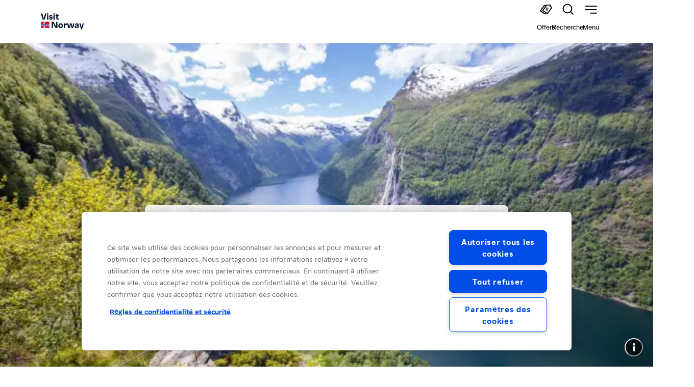

--- FILE ---
content_type: application/javascript; charset=UTF-8
request_url: https://www.visitnorway.fr/_next/static/chunks/8608-0adac234311f8a36.js
body_size: 49435
content:
(self.webpackChunk_N_E=self.webpackChunk_N_E||[]).push([[8608],{6880:(t,e,n)=>{"use strict";n.d(e,{M:()=>i});var r=n(1521);function i(t){let e=(0,r.useRef)(null);return null===e.current&&(e.current=t()),e.current}},7362:(t,e,n)=>{"use strict";n.d(e,{f:()=>o});var r=n(1521),i=n(39366);let o=t=>r.createElement(i.I,{viewBox:"0 0 26 26",fill:"none",xmlns:"http://www.w3.org/2000/svg",...t},r.createElement("g",{clipPath:"url(#clip0_2630_75759)"},r.createElement("path",{d:"M19.75 13H6.25",stroke:"currentColor",strokeWidth:"2",strokeMiterlimit:"10",strokeLinecap:"square"})),r.createElement("rect",{x:"1",y:"1",width:"24",height:"24",rx:"12",stroke:"currentColor",strokeWidth:"2"}),r.createElement("defs",null,r.createElement("clipPath",{id:"clip0_2630_75759"},r.createElement("rect",{width:"24",height:"24",fill:"white",transform:"translate(1 1)"}))))},7856:(t,e,n)=>{"use strict";n.d(e,{f:()=>a});var r=n(1521),i=n(71784),o=n(78369);let a=t=>{let{latitude:e,longitude:n,place:a,pointCount:s,showCluster:l,id:u,icon:c,altText:h,active:d=!1,onClick:p=()=>{}}=t;return r.createElement(r.Fragment,null,r.createElement(o.p,{latitude:e,longitude:n,anchor:a?"bottom-left":"bottom",onClick:()=>p(u)},r.createElement(i.az,{as:"button",boxSize:"1.875rem",borderRadius:"lg",bg:d?"brand.blue.500":"brand.blue.400",color:"brand.white",_hover:{bg:"brand.blue.500"},_focusVisible:{outlineOffset:"2px",outline:"2px solid",outlineColor:"brand.black",boxShadow:"none"},"aria-label":h},l&&s,!l&&c)))}},10249:(t,e,n)=>{"use strict";n.d(e,{J:()=>d,L3:()=>c,at:()=>h});var r=n(1521),i=n(91527),o=n(66991),a=n(71784),s=n(82915),l=n(77216),u=n(81115);let c=t=>{let{showMoreText:e="Show more",showLessText:n="Show less",buttonMarginTop:o=1,...a}=t,{isOpen:c,onToggle:h,contentId:d,startingHeight:p,isOverflowing:m}=(0,u.Nn)();return r.createElement(r.Fragment,null,(m||c)&&r.createElement(i.$,{variant:"ghost",size:"sm","aria-expanded":c,"aria-label":a["aria-label"],"aria-labelledby":a["aria-labelledby"],"aria-controls":d,leftIcon:c?r.createElement(l.Q,null):r.createElement(s.R,null),onClick:h,mt:c||Number(p)>.1?"xs":o},c?n:e))},h=t=>{let{children:e,style:n}=t,{collapseRef:i,isOpen:a,contentId:s,startingHeight:l,collapsedGradient:c}=(0,u.Nn)();return r.createElement(o.S,{ref:i,in:a,id:s,startingHeight:l,style:{width:"100%",...n,...!a&&c?{background:"-webkit-linear-gradient(#1A202C 20%, #eee 100%)",WebkitBackgroundClip:"text",WebkitTextFillColor:"transparent"}:void 0}},e)},d=t=>{let{children:e,isInitiallyExpanded:n=!1,buttonMarginTop:i=1,showMoreText:o="Show more",showLessText:s="Show less",startingHeight:l=.1,collapsedGradient:d=!0,dataAttributes:p,onClick:m,...f}=t,g=(0,u.E1)({isInitiallyExpanded:n,collapsedGradient:d,startingHeight:l});return r.createElement(u.eM,{value:g},r.createElement(a.az,{alignItems:"flex-start",justifyContent:"flex-start",w:"100%",display:"flex",flexDir:"column",...p,onClick:m},r.createElement(h,null," ",e," "),r.createElement(c,{buttonMarginTop:i,showLessText:s,showMoreText:o,...f})))}},11514:(t,e,n)=>{"use strict";n.d(e,{m:()=>i});let r=new Set;function i(t,e,n){t||r.has(e)||(console.warn(e),n&&console.warn(n),r.add(e))}},14942:(t,e,n)=>{"use strict";n.d(e,{i:()=>o});var r=n(1521),i=n(39366);let o=t=>r.createElement(i.I,{viewBox:"0 0 32 32",fill:"none",xmlns:"http://www.w3.org/2000/svg",...t},r.createElement("g",{clipPath:"url(#clip0_387_2101)"},r.createElement("path",{d:"M32 16.0001C31.9995 12.9425 31.123 9.94906 29.4741 7.37419C27.8252 4.79931 25.4731 2.7508 22.6962 1.47118C19.9192 0.191553 16.8338 -0.265602 13.8051 0.153833C10.7765 0.573269 7.93139 1.85173 5.60674 3.83787C3.28208 5.824 1.57519 8.43464 0.688139 11.3607C-0.198914 14.2868 -0.228981 17.4058 0.601496 20.3484C1.43197 23.291 3.08822 25.9341 5.37415 27.9647C7.66009 29.9952 10.48 31.3283 13.5 31.8061V20.6251H9.438V16.0001H13.5V12.4751C13.5 8.46505 15.889 6.25005 19.543 6.25005C20.743 6.2667 21.9402 6.37097 23.125 6.56205V10.5001H21.107C20.7631 10.4544 20.4134 10.4867 20.0837 10.5946C19.754 10.7024 19.4528 10.8831 19.2024 11.1232C18.952 11.3633 18.7589 11.6567 18.6373 11.9816C18.5157 12.3065 18.4688 12.6546 18.5 13.0001V16.0001H22.938L22.228 20.6251H18.5V31.8061C22.2638 31.2106 25.6915 29.2915 28.1663 26.3939C30.6412 23.4964 32.0006 19.8106 32 16.0001Z",fill:"currentColor"})),r.createElement("defs",null,r.createElement("clipPath",{id:"clip0_387_2101"},r.createElement("rect",{width:"32",height:"32",fill:"white"}))))},16275:(t,e,n)=>{"use strict";n.d(e,{e:()=>o});var r=n(1521),i=n(39366);let o=t=>r.createElement(i.I,{viewBox:"0 0 26 26",fill:"none",xmlns:"http://www.w3.org/2000/svg",...t},r.createElement("g",{clipPath:"url(#clip0_2630_75726)"},r.createElement("path",{d:"M13 6.25V19.75",stroke:"currentColor",strokeWidth:"2",strokeMiterlimit:"10",strokeLinecap:"square"}),r.createElement("path",{d:"M19.75 13H6.25",stroke:"currentColor",strokeWidth:"2",strokeMiterlimit:"10",strokeLinecap:"square"})),r.createElement("rect",{x:"1",y:"1",width:"24",height:"24",rx:"12",stroke:"currentColor",strokeWidth:"2"}),r.createElement("defs",null,r.createElement("clipPath",{id:"clip0_2630_75726"},r.createElement("rect",{width:"24",height:"24",fill:"white",transform:"translate(1 1)"}))))},22155:(t,e,n)=>{"use strict";n.d(e,{G5:()=>u,ho:()=>l,y7:()=>a});var r=n(1521),i=n(35850),o=n(32271);let a=(t,e,n)=>{let a=(0,o.X)(t),[s,l]=(0,r.useState)(!1),[u,c]=(0,r.useState)(0),{isOpen:h,onClose:d,onToggle:p}=(0,i.j)(),{isOpen:m,onClose:f,onToggle:g}=(0,i.j)(),{isOpen:v,onClose:y,onToggle:x}=(0,i.j)(),[C,w]=(0,r.useState)(!1),[E,b]=(0,r.useState)(!1),k=(0,r.useCallback)(()=>{var t,e;let n=null==(t=document)?void 0:t.body.getBoundingClientRect(),r=u<-n.top;w(-n.top>(null!=(e=null==a?void 0:a.height)?e:100)),l(!(!r||!C)),c(-n.top)},[h,a,t,u,l]);return(0,r.useEffect)(()=>(window.addEventListener("scroll",k),()=>{window.removeEventListener("scroll",k)})),{containerRef:t,containerSize:a,isSearchOpen:h,isOffersOpen:v,onSearchClicked:()=>{b(!1),f(),y(),p()},onOffersClicked:()=>{b(!1),f(),d(),x()},onFavoriteClicked:e,onMenuClicked:()=>{y(),d(),g()},hideNavbar:s,isMenuOpen:m,hasScrolledBeyondNavbar:C,maxW:n,onModalAnimationCompleted:()=>{b(!0)},isModalAnimationCompleted:E}},s=(0,r.createContext)(void 0),l=()=>{let t=(0,r.useContext)(s);if(!t)throw Error("No NavbarProvider found when calling useNavbarContext");return t},u=s.Provider},24027:(t,e,n)=>{"use strict";n.d(e,{B:()=>o});var r=n(1521),i=n(39366);let o=t=>r.createElement(i.I,{viewBox:"0 0 32 32",fill:"none",xmlns:"http://www.w3.org/2000/svg",...t},r.createElement("path",{d:"M23.3475 7.7825C27.643 12.0779 27.643 19.0521 23.3475 23.3475L15.565 31.13L7.7825 23.3475C3.48705 19.0521 3.48705 12.0779 7.7825 7.7825C12.0779 3.48705 19.0521 3.48705 23.3475 7.7825Z",stroke:"currentColor",strokeWidth:"2",strokeMiterlimit:"10"}),r.createElement("path",{d:"M15.4995 19.9992C17.9847 19.9992 19.9994 17.9846 19.9994 15.4994C19.9994 13.0142 17.9847 10.9995 15.4995 10.9995C13.0143 10.9995 10.9996 13.0142 10.9996 15.4994C10.9996 17.9846 13.0143 19.9992 15.4995 19.9992Z",stroke:"currentColor",strokeWidth:"2",strokeMiterlimit:"10"}))},30243:(t,e,n)=>{"use strict";n.d(e,{n:()=>m});var r=n(1521),i=n(84428),o=n(90083),a=n(79086),s=n(52181),l=n(71784),u=n(20387),c=n(16275),h=n(7362),d=n(82915),p=n(77216);let m=t=>{let{data:e,width:n="100%",initialOpen:m=[0],allowMultiple:f=!0,allowToggle:g=!0,variant:v="default",onChange:y=()=>{},...x}=t,[C,w]=(0,r.useState)(m),E=(0,i.useMultiStyleConfig)("Accordion"),b="full-width"===v?p.Q:h.f,k="full-width"===v?d.R:c.e;return r.createElement(o.n,{defaultIndex:m,w:n,index:C,allowMultiple:f,allowToggle:g,onChange:t=>{w("number"==typeof t?[t]:t),y(t)},variant:v,...x},e.map((t,e)=>{let{title:n,content:i,variant:o}=t;return r.createElement(a.A,{key:e,background:C.includes(e)?(t=>{switch(t){case"blue":return"brand.blue.100";case"green":return"brand.green.50";case"orange":return"brand.orange.50";case"yellow":return"brand.yellow.50";case"red":return"brand.red.50";case"gray":return"brand.gray.50";default:return"transparent"}})(o):"transparent"},t=>{let{isExpanded:e}=t;return r.createElement(r.Fragment,null,r.createElement(s.J,{alignItems:"flex-start"},e?r.createElement(b,{sx:E.icon}):r.createElement(k,{sx:E.icon}),r.createElement(l.az,{ml:"2xs",textAlign:"start"},n)),r.createElement(u.v,null,i))})}))}},30345:(t,e,n)=>{"use strict";n.d(e,{Y:()=>o});var r=n(1521),i=n(39366);let o=t=>r.createElement(i.I,{viewBox:"0 0 32 32",fill:"none",xmlns:"http://www.w3.org/2000/svg",...t},r.createElement("path",{d:"M19 28L7 16L19 4",stroke:"currentColor",strokeWidth:"2",strokeMiterlimit:"10",strokeLinecap:"square"}))},35723:(t,e,n)=>{"use strict";n.d(e,{q:()=>g});var r=n(1521),i=n(35850),o=n(71784),a=n(21040),s=n(4959),l=n(99733),u=n(55543),c=n(83030),h=n(66991),d=n(82915),p=n(77216),m=n(61613);n(82510),n(10513);var f=n(94186);n(6918);let g=t=>{let{image:e,title:n,description:g,links:v}=t,{isOpen:y,onToggle:x}=(0,i.j)(),C=Math.ceil(v.length/2),w=[];for(let t=0;t<C;t++)w.push(v[t]),v[t+C]&&w.push(v[t+C]);return r.createElement(r.Fragment,null,r.createElement(o.az,{as:"button",w:"100%","data-group":!0,"aria-label":n,"aria-expanded":y,onClick:x},r.createElement(a.r,{templateColumns:{base:"repeat(6, 1fr)",sm:"repeat(12, 1fr)"},columnGap:{base:"sm",xl:"md"},rowGap:"sm"},r.createElement(s.E,{colStart:1,colSpan:{base:3,sm:6,md:3,xl:2}},r.createElement(f.U,{isLink:!0,"aria-hidden":!0},e)),r.createElement(s.E,{colSpan:{base:6,sm:12,md:9,xl:10},colStart:{base:1,md:4},alignSelf:"center",textAlign:"start",ml:{md:"sm"}},r.createElement(l.z,{align:"center",justify:"flex-start",spacing:"2xs",borderColor:"brand.black",_groupHover:{color:"brand.blue.400",borderColor:"brand.blue.400"}},r.createElement(o.az,{fontSize:"1.5rem",border:"2px solid",w:"2.125rem",h:"2.125rem",borderRadius:"full",display:"inline-flex",alignItems:"center",justifyContent:"center",borderColor:"inherit",sx:{".chakra-icon":{display:"block"}}},!y&&r.createElement(d.R,null),y&&r.createElement(p.Q,null)),r.createElement(u.D,{size:{base:"lg",xl:"lg"}},n),r.createElement(c.E,{as:"span",my:"auto",size:"md"},"(",v.length,")")),r.createElement(c.E,{size:"md",mt:{base:"sm",md:"2xs"},color:"brand.blackAlpha.700"},g)))),r.createElement(h.S,{in:y},r.createElement(a.r,{as:"ul",columnGap:"md",templateColumns:{base:"1fr",md:"1fr 1fr"},width:"100%",mb:"sm"},w.map((t,e)=>r.createElement(s.E,{listStyleType:"none",borderBottom:"1px solid var(--chakra-colors-brand-blackAlpha-50)",borderTop:{base:0===e?"1px solid var(--chakra-colors-brand-blackAlpha-50)":"none",md:0===e||1===e?"1px solid var(--chakra-colors-brand-blackAlpha-50)":"none"},as:"li",key:"partner-link-".concat(e),width:"100%"},r.createElement(m.N,{justifyContent:"space-between",width:"100%",my:"xs",...t,isExternal:!0,withArrow:!0,"data-group":!0},r.createElement(o.az,{as:"span",display:"flex",flexFlow:"column"},t.label,t.description&&r.createElement(c.E,{as:"span",fontWeight:400,fontSize:"sm",color:"brand.blackAlpha.700",_groupHover:{color:"inherit"}},t.description))))))))}},38294:(t,e,n)=>{"use strict";n.d(e,{_:()=>x});var r=n(71784),i=n(4267),o=n(55543),a=n(83030),s=n(37688),l=n(91227),u=n(1521),c=n(83987),h=n(22155),d=n(536),p=n(15867),m=n(35723);n(82510),n(10513);var f=n(43195);n(6918);let g=t=>{let{section:e}=t;return u.createElement(f.w,null,u.createElement(i.m,{variant:"content",as:d.T,alignItems:"stretch",spacing:"sm"},e.map((t,e)=>u.createElement(u.Fragment,{key:"partner-link-list-".concat(e)},u.createElement(p.c,{borderBottomColor:"brand.black"}),u.createElement(m.q,{...t}))),u.createElement(p.c,{borderBottomColor:"brand.black"})))};var v=n(63396);let y={initial:{opacity:0},animate:{opacity:1,transition:{type:"tween",delay:.1,duration:.3}},exit:{opacity:0,transition:{type:"tween",duration:.15}}},x=t=>{let{title:e,description:n,offers:d}=t,{isOffersOpen:p,onOffersClicked:m}=(0,h.ho)();return u.createElement(c.l,{isOpen:p,onClose:m,navbarBg:"brand.white"},u.createElement(r.az,{as:v.P.div,...y,overflowY:"hidden"},u.createElement(i.m,{variant:"content",py:"lg"},u.createElement(o.D,{size:{base:"3xl","2xl":"4xl"},pb:"xs"},e),u.createElement(a.E,{size:"xl"},n)),d.length>0?u.createElement(g,{section:d}):u.createElement(s.s,{align:"center",justify:"center"},u.createElement(l.P,{isIndeterminate:!0,size:"7.75rem",thickness:"4px",color:"brand.blue.100",trackColor:"transparent"}))))}},39136:(t,e,n)=>{"use strict";n.d(e,{Z:()=>o});var r=n(1521),i=n(39366);let o=t=>r.createElement(i.I,{viewBox:"0 0 400 44",fill:"none",xmlns:"http://www.w3.org/2000/svg",...t},r.createElement("path",{d:"M111.237 5.16553H99.8984V16.4952H111.237V5.16553Z",fill:"#C8102E"}),r.createElement("path",{d:"M141.466 16.4952V5.16553H118.789V16.4952H141.466Z",fill:"#C8102E"}),r.createElement("path",{d:"M118.789 35.3956H141.466V24.0571H118.789V35.3956Z",fill:"#C8102E"}),r.createElement("path",{d:"M99.8984 24.0571V35.3956H111.237V24.0571H99.8984Z",fill:"#C8102E"}),r.createElement("path",{d:"M113.121 5.16553H111.237V16.4952H99.8984V18.3966H113.121V5.16553Z",fill:"white"}),r.createElement("path",{d:"M99.8984 22.1731V24.057H111.237V35.3954H113.121V22.1731H99.8984Z",fill:"white"}),r.createElement("path",{d:"M141.466 16.4952H118.789V5.16553H116.896V18.3966H141.466V16.4952Z",fill:"white"}),r.createElement("path",{d:"M141.466 22.1733H116.896V35.3957H118.789V24.0572H141.466V22.1733Z",fill:"white"}),r.createElement("path",{d:"M141.467 22.1732V18.3966H116.906V5.16553H113.121V18.3966H99.8984V22.1732H113.121V35.3955H116.906V22.1732H141.467Z",fill:"#00205B"}),r.createElement("path",{d:"M151.688 4.96289H161.019L173.313 28.4284V4.96289H179.56V34.9914H170.229L157.935 11.5259V34.9914H151.688V4.96289Z",fill:"currentColor"}),r.createElement("path",{d:"M184.162 24.1786C184.162 17.3702 189.525 12.77 195.571 12.77C201.617 12.77 206.979 17.379 206.979 24.1786C206.979 30.9781 201.617 35.5871 195.571 35.5871C189.525 35.5871 184.162 30.9781 184.162 24.1786ZM200.977 24.1786C200.977 20.218 198.532 18.3691 195.571 18.3691C192.609 18.3691 190.164 20.2092 190.164 24.1786C190.164 28.1479 192.609 29.988 195.571 29.988C198.532 29.988 200.977 28.1479 200.977 24.1786Z",fill:"currentColor"}),r.createElement("path",{d:"M217.195 34.9913H211.184V13.3746H217.195V18.4217C218.272 15.5827 220.077 13.1731 223.162 13.1731H225.282V20.3845H217.195V35V34.9913Z",fill:"currentColor"}),r.createElement("path",{d:"M227.078 13.3745H233.404L237.172 30.9167L241.177 13.3745H248.861L253.19 30.4348L256.633 13.3745H262.723L257.597 34.9999H249.072L244.909 18.5443L241.142 34.9999H232.213L227.087 13.3745H227.078Z",fill:"currentColor"}),r.createElement("path",{d:"M278.05 31.7492C276.411 33.8697 274.089 35.3943 271.04 35.3943C266.878 35.3943 264.311 32.5553 264.311 28.9891C264.311 25.1074 267.395 22.4611 273.003 22.4611H278.05V20.6999C278.05 18.8949 276.849 17.9748 274.606 17.9748C272.363 17.9748 271.487 18.8949 271.364 20.218H265.555C266.159 16.1348 269.603 12.77 275.202 12.77C280.17 12.77 284.052 15.3286 284.052 20.2618V35H278.05V31.758V31.7492ZM278.05 27.1052V26.4655H272.521C270.882 26.4655 269.918 27.0263 269.918 28.2706C269.918 29.5148 271.119 30.356 273.642 30.356C275.447 30.356 278.05 29.7952 278.05 27.1139V27.1052Z",fill:"currentColor"}),r.createElement("path",{d:"M296.547 34.9911H293.585L286.855 13.3657H293.261L298.027 30.7852L303.197 13.3657H309.199L299.745 42.9999H293.979L296.538 34.9911H296.547Z",fill:"currentColor"}),r.createElement("path",{d:"M0 5.35815H7.21139L14.0197 29.7875L20.8193 5.35815H27.6276L18.2169 35.3954H9.41073L0 5.35815Z",fill:"currentColor"}),r.createElement("path",{d:"M30.1875 7.44359C30.1875 5.40197 31.7472 4 33.6311 4C35.515 4 37.0747 5.40197 37.0747 7.44359C37.0747 9.48521 35.515 10.8872 33.6311 10.8872C31.7472 10.8872 30.1875 9.48521 30.1875 7.44359ZM30.6256 13.77H36.6278V35.3954H30.6256V13.77Z",fill:"currentColor"}),r.createElement("path",{d:"M40.2012 28.6311H45.8091C45.8091 30.033 46.9744 30.9969 49.4104 30.9969C51.5747 30.9969 52.5298 30.1995 52.5298 29.2707C52.5298 28.1929 51.7674 27.5883 47.6842 26.7472C43.7587 25.9498 40.9197 24.3463 40.9197 20.2981C40.9197 15.7767 44.8014 13.1743 49.2088 13.1743C54.3786 13.1743 57.3403 15.5752 57.9011 20.263H52.2932C52.2143 19.0626 51.4082 18.1776 49.2526 18.1776C47.693 18.1776 46.5276 18.8611 46.5276 20.0177C46.5276 21.1743 47.1672 21.5423 51.2505 22.3835C55.176 23.1809 58.1376 24.4251 58.1376 28.5872C58.1376 33.2751 53.9755 35.9914 49.6119 35.9914C44.4071 35.9914 40.7181 32.9071 40.2012 28.6223V28.6311Z",fill:"currentColor"}),r.createElement("path",{d:"M61.502 7.44359C61.502 5.40197 63.0616 4 64.9455 4C66.8294 4 68.3891 5.40197 68.3891 7.44359C68.3891 9.48521 66.8294 10.8872 64.9455 10.8872C63.0616 10.8872 61.502 9.48521 61.502 7.44359ZM61.9401 13.77H67.9423V35.3954H61.9401V13.77Z",fill:"currentColor"}),r.createElement("path",{d:"M75.7148 29.1917V18.9836H71.5527V13.7788H75.7148V8.96826H81.7258V13.77H87.1321V18.9748H81.7258V30.3834H87.1321V35.5882H82.9262C78.4837 35.5882 75.7148 33.31 75.7148 29.1829V29.1917Z",fill:"currentColor"}))},43130:(t,e,n)=>{"use strict";n.d(e,{W:()=>o});var r=n(1521),i=n(39366);let o=t=>r.createElement(i.I,{viewBox:"0 0 32 32",fill:"none",xmlns:"http://www.w3.org/2000/svg",...t},r.createElement("path",{d:"M13.25 24.5C19.4632 24.5 24.5 19.4632 24.5 13.25C24.5 7.0368 19.4632 2 13.25 2C7.0368 2 2 7.0368 2 13.25C2 19.4632 7.0368 24.5 13.25 24.5Z",stroke:"currentColor",strokeWidth:"2",strokeLinejoin:"round"}),r.createElement("path",{d:"M21.1917 21L28.8309 28.6392",stroke:"currentColor",strokeWidth:"2",strokeLinejoin:"round"}))},43195:(t,e,n)=>{"use strict";n.d(e,{w:()=>a});var r=n(1521),i=n(71784),o=n(59267);let a=t=>{let{children:e,bg:n="white",...a}=t,s="white"!==n;return r.createElement(o.q,{bg:n,my:s?0:{base:"md",xl:"lg"},py:s?{base:"md",xl:"lg"}:0,pos:"relative",...a},r.createElement(i.az,{w:"100%",zIndex:1},e))}},43273:(t,e,n)=>{"use strict";n.d(e,{E:()=>i});var r=n(1521);let i=n(59673).B?r.useLayoutEffect:r.useEffect},51921:(t,e,n)=>{"use strict";n.d(e,{Z:()=>o});var r=n(1521),i=n(39366);let o=t=>r.createElement(i.I,{viewBox:"0 0 32 32",fill:"none",xmlns:"http://www.w3.org/2000/svg",...t},r.createElement("path",{d:"M30 16H2",stroke:"currentColor",strokeWidth:"2",strokeMiterlimit:"10",strokeLinecap:"square"}),r.createElement("path",{d:"M30 7H2",stroke:"currentColor",strokeWidth:"2",strokeMiterlimit:"10",strokeLinecap:"square"}),r.createElement("path",{d:"M30 25H16",stroke:"currentColor",strokeWidth:"2",strokeMiterlimit:"10",strokeLinecap:"square"}))},52192:(t,e,n)=>{"use strict";n.d(e,{Ay:()=>r.Ay,KU:()=>r.KU,T3:()=>r.T3,ko:()=>r.ko,ov:()=>r.ov,tG:()=>r.tG});var r=n(69492)},54966:(t,e,n)=>{"use strict";n.d(e,{t:()=>r});let r=(0,n(1521).createContext)(null)},56053:(t,e,n)=>{"use strict";n.d(e,{I:()=>a});var r=n(1521),i=n(4267),o=n(83030);let a=t=>{let{isLargeVariant:e=!1,alignment:n="left",children:a,noOfLines:s,isFullWidth:l=!1,...u}=t;return r.createElement(i.m,{display:"flex",variant:"full",justifyContent:n},r.createElement(i.m,{variant:l?"full":"text",...u,mx:"0"},r.createElement(o.E,{noOfLines:s,variant:e?"intro-large":"intro",textAlign:n},a)))}},59673:(t,e,n)=>{"use strict";n.d(e,{B:()=>r});let r="undefined"!=typeof document},63396:(t,e,n)=>{"use strict";n.d(e,{P:()=>iI});var r,i,o=n(1521);let a=(0,o.createContext)({transformPagePoint:t=>t,isStatic:!1,reducedMotion:"never"}),s=(0,o.createContext)({});var l=n(54966),u=n(43273);let c=(0,o.createContext)({strict:!1});function h(t){return"object"==typeof t&&Object.prototype.hasOwnProperty.call(t,"current")}function d(t){return"string"==typeof t||Array.isArray(t)}function p(t){return"object"==typeof t&&"function"==typeof t.start}let m=["initial","animate","exit","whileHover","whileDrag","whileTap","whileFocus","whileInView"];function f(t){return p(t.animate)||m.some(e=>d(t[e]))}function g(t){return!!(f(t)||t.variants)}function v(t){return Array.isArray(t)?t.join(" "):t}let y=t=>({isEnabled:e=>t.some(t=>!!e[t])}),x={measureLayout:y(["layout","layoutId","drag"]),animation:y(["animate","exit","variants","whileHover","whileTap","whileFocus","whileDrag","whileInView"]),exit:y(["exit"]),drag:y(["drag","dragControls"]),focus:y(["whileFocus"]),hover:y(["whileHover","onHoverStart","onHoverEnd"]),tap:y(["whileTap","onTap","onTapStart","onTapCancel"]),pan:y(["onPan","onPanStart","onPanSessionStart","onPanEnd"]),inView:y(["whileInView","onViewportEnter","onViewportLeave"])};var C=n(59673),w=n(6880);let E={hasAnimatedSinceResize:!0,hasEverUpdated:!1},b=1;var k=n(68120);class V extends o.Component{getSnapshotBeforeUpdate(){let{visualElement:t,props:e}=this.props;return t&&t.setProps(e),null}componentDidUpdate(){}render(){return this.props.children}}let M=(0,o.createContext)({}),T=Symbol.for("motionComponentSymbol"),A=["animate","circle","defs","desc","ellipse","g","image","line","filter","marker","mask","metadata","path","pattern","polygon","polyline","rect","stop","switch","symbol","svg","text","tspan","use","view"];function S(t){if("string"!=typeof t||t.includes("-"));else if(A.indexOf(t)>-1||/[A-Z]/.test(t))return!0;return!1}let L={},P=["transformPerspective","x","y","z","translateX","translateY","translateZ","scale","scaleX","scaleY","rotate","rotateX","rotateY","rotateZ","skew","skewX","skewY"],H=new Set(P);function I(t,{layout:e,layoutId:n}){return H.has(t)||t.startsWith("origin")||(e||void 0!==n)&&(!!L[t]||"opacity"===t)}let O=t=>!!(null==t?void 0:t.getVelocity),j={x:"translateX",y:"translateY",z:"translateZ",transformPerspective:"perspective"},R=(t,e)=>P.indexOf(t)-P.indexOf(e);function B(t){return t.startsWith("--")}let D=(t,e)=>e&&"number"==typeof t?e.transform(t):t,F=(t,e,n)=>Math.min(Math.max(n,t),e),$={test:t=>"number"==typeof t,parse:parseFloat,transform:t=>t},z={...$,transform:t=>F(0,1,t)},Z={...$,default:1},U=t=>Math.round(1e5*t)/1e5,_=/(-)?([\d]*\.?[\d])+/g,N=/(#[0-9a-f]{6}|#[0-9a-f]{3}|#(?:[0-9a-f]{2}){2,4}|(rgb|hsl)a?\((-?[\d\.]+%?[,\s]+){2}(-?[\d\.]+%?)\s*[\,\/]?\s*[\d\.]*%?\))/gi,W=/^(#[0-9a-f]{3}|#(?:[0-9a-f]{2}){2,4}|(rgb|hsl)a?\((-?[\d\.]+%?[,\s]+){2}(-?[\d\.]+%?)\s*[\,\/]?\s*[\d\.]*%?\))$/i;function q(t){return"string"==typeof t}let G=t=>({test:e=>q(e)&&e.endsWith(t)&&1===e.split(" ").length,parse:parseFloat,transform:e=>`${e}${t}`}),X=G("deg"),Y=G("%"),K=G("px"),Q=G("vh"),J=G("vw"),tt={...Y,parse:t=>Y.parse(t)/100,transform:t=>Y.transform(100*t)},te={...$,transform:Math.round},tn={borderWidth:K,borderTopWidth:K,borderRightWidth:K,borderBottomWidth:K,borderLeftWidth:K,borderRadius:K,radius:K,borderTopLeftRadius:K,borderTopRightRadius:K,borderBottomRightRadius:K,borderBottomLeftRadius:K,width:K,maxWidth:K,height:K,maxHeight:K,size:K,top:K,right:K,bottom:K,left:K,padding:K,paddingTop:K,paddingRight:K,paddingBottom:K,paddingLeft:K,margin:K,marginTop:K,marginRight:K,marginBottom:K,marginLeft:K,rotate:X,rotateX:X,rotateY:X,rotateZ:X,scale:Z,scaleX:Z,scaleY:Z,scaleZ:Z,skew:X,skewX:X,skewY:X,distance:K,translateX:K,translateY:K,translateZ:K,x:K,y:K,z:K,perspective:K,transformPerspective:K,opacity:z,originX:tt,originY:tt,originZ:K,zIndex:te,fillOpacity:z,strokeOpacity:z,numOctaves:te};function tr(t,e,n,r){let{style:i,vars:o,transform:a,transformKeys:s,transformOrigin:l}=t;s.length=0;let u=!1,c=!1,h=!0;for(let t in e){let n=e[t];if(B(t)){o[t]=n;continue}let r=tn[t],d=D(n,r);if(H.has(t)){if(u=!0,a[t]=d,s.push(t),!h)continue;n!==(r.default||0)&&(h=!1)}else t.startsWith("origin")?(c=!0,l[t]=d):i[t]=d}if(!e.transform&&(u||r?i.transform=function({transform:t,transformKeys:e},{enableHardwareAcceleration:n=!0,allowTransformNone:r=!0},i,o){let a="";for(let n of(e.sort(R),e))a+=`${j[n]||n}(${t[n]}) `;return n&&!t.z&&(a+="translateZ(0)"),a=a.trim(),o?a=o(t,i?"":a):r&&i&&(a="none"),a}(t,n,h,r):i.transform&&(i.transform="none")),c){let{originX:t="50%",originY:e="50%",originZ:n=0}=l;i.transformOrigin=`${t} ${e} ${n}`}}let ti=()=>({style:{},transform:{},transformKeys:[],transformOrigin:{},vars:{}});function to(t,e,n){for(let r in e)O(e[r])||I(r,n)||(t[r]=e[r])}let ta=new Set(["initial","style","values","variants","transition","transformTemplate","transformValues","custom","inherit","layout","layoutId","layoutDependency","onLayoutAnimationStart","onLayoutAnimationComplete","onLayoutMeasure","onBeforeLayoutMeasure","onAnimationStart","onAnimationComplete","onUpdate","onDragStart","onDrag","onDragEnd","onMeasureDragConstraints","onDirectionLock","onDragTransitionEnd","drag","dragControls","dragListener","dragConstraints","dragDirectionLock","dragSnapToOrigin","_dragX","_dragY","dragElastic","dragMomentum","dragPropagation","dragTransition","onHoverStart","onHoverEnd","layoutScroll","whileInView","onViewportEnter","onViewportLeave","viewport","whileTap","onTap","onTapStart","onTapCancel","animate","exit","variants","whileHover","whileTap","whileFocus","whileDrag","whileInView","onPan","onPanStart","onPanSessionStart","onPanEnd"]);function ts(t){return ta.has(t)}let tl=t=>!ts(t);try{!function(t){t&&(tl=e=>e.startsWith("on")?!ts(e):t(e))}(require("@emotion/is-prop-valid").default)}catch(t){}function tu(t,e,n){return"string"==typeof t?t:K.transform(e+n*t)}let tc={offset:"stroke-dashoffset",array:"stroke-dasharray"},th={offset:"strokeDashoffset",array:"strokeDasharray"};function td(t,{attrX:e,attrY:n,originX:r,originY:i,pathLength:o,pathSpacing:a=1,pathOffset:s=0,...l},u,c,h){if(tr(t,l,u,h),c){t.style.viewBox&&(t.attrs.viewBox=t.style.viewBox);return}t.attrs=t.style,t.style={};let{attrs:d,style:p,dimensions:m}=t;d.transform&&(m&&(p.transform=d.transform),delete d.transform),m&&(void 0!==r||void 0!==i||p.transform)&&(p.transformOrigin=function(t,e,n){let r=tu(e,t.x,t.width),i=tu(n,t.y,t.height);return`${r} ${i}`}(m,void 0!==r?r:.5,void 0!==i?i:.5)),void 0!==e&&(d.x=e),void 0!==n&&(d.y=n),void 0!==o&&function(t,e,n=1,r=0,i=!0){t.pathLength=1;let o=i?tc:th;t[o.offset]=K.transform(-r);let a=K.transform(e),s=K.transform(n);t[o.array]=`${a} ${s}`}(d,o,a,s,!1)}let tp=()=>({...ti(),attrs:{}}),tm=t=>"string"==typeof t&&"svg"===t.toLowerCase(),tf=t=>t.replace(/([a-z])([A-Z])/g,"$1-$2").toLowerCase();function tg(t,{style:e,vars:n},r,i){for(let o in Object.assign(t.style,e,i&&i.getProjectionStyles(r)),n)t.style.setProperty(o,n[o])}let tv=new Set(["baseFrequency","diffuseConstant","kernelMatrix","kernelUnitLength","keySplines","keyTimes","limitingConeAngle","markerHeight","markerWidth","numOctaves","targetX","targetY","surfaceScale","specularConstant","specularExponent","stdDeviation","tableValues","viewBox","gradientTransform","pathLength","startOffset","textLength","lengthAdjust"]);function ty(t,e,n,r){for(let n in tg(t,e,void 0,r),e.attrs)t.setAttribute(tv.has(n)?n:tf(n),e.attrs[n])}function tx(t){let{style:e}=t,n={};for(let r in e)(O(e[r])||I(r,t))&&(n[r]=e[r]);return n}function tC(t){let e=tx(t);for(let n in t)O(t[n])&&(e["x"===n||"y"===n?"attr"+n.toUpperCase():n]=t[n]);return e}function tw(t,e,n,r={},i={}){return"function"==typeof e&&(e=e(void 0!==n?n:t.custom,r,i)),"string"==typeof e&&(e=t.variants&&t.variants[e]),"function"==typeof e&&(e=e(void 0!==n?n:t.custom,r,i)),e}let tE=t=>Array.isArray(t),tb=t=>tE(t)?t[t.length-1]||0:t;function tk(t){let e=O(t)?t.get():t;return e&&"object"==typeof e&&e.mix&&e.toValue?e.toValue():e}let tV=t=>(e,n)=>{let r=(0,o.useContext)(s),i=(0,o.useContext)(l.t),a=()=>(function({scrapeMotionValuesFromProps:t,createRenderState:e,onMount:n},r,i,o){let a={latestValues:function(t,e,n,r){let i={},o=r(t);for(let t in o)i[t]=tk(o[t]);let{initial:a,animate:s}=t,l=f(t),u=g(t);e&&u&&!l&&!1!==t.inherit&&(void 0===a&&(a=e.initial),void 0===s&&(s=e.animate));let c=!!n&&!1===n.initial,h=(c=c||!1===a)?s:a;return h&&"boolean"!=typeof h&&!p(h)&&(Array.isArray(h)?h:[h]).forEach(e=>{let n=tw(t,e);if(!n)return;let{transitionEnd:r,transition:o,...a}=n;for(let t in a){let e=a[t];if(Array.isArray(e)){let t=c?e.length-1:0;e=e[t]}null!==e&&(i[t]=e)}for(let t in r)i[t]=r[t]}),i}(r,i,o,t),renderState:e()};return n&&(a.mount=t=>n(r,t,a)),a})(t,e,r,i);return n?a():(0,w.M)(a)},tM={useVisualState:tV({scrapeMotionValuesFromProps:tC,createRenderState:tp,onMount:(t,e,{renderState:n,latestValues:r})=>{try{n.dimensions="function"==typeof e.getBBox?e.getBBox():e.getBoundingClientRect()}catch(t){n.dimensions={x:0,y:0,width:0,height:0}}td(n,r,{enableHardwareAcceleration:!1},tm(e.tagName),t.transformTemplate),ty(e,n)}})},tT={useVisualState:tV({scrapeMotionValuesFromProps:tx,createRenderState:ti})};function tA(t,e,n,r={passive:!0}){return t.addEventListener(e,n,r),()=>t.removeEventListener(e,n)}function tS(t,e,n,r){(0,o.useEffect)(()=>{let i=t.current;if(n&&i)return tA(i,e,n,r)},[t,e,n,r])}function tL(t){return"undefined"!=typeof PointerEvent&&t instanceof PointerEvent?"mouse"===t.pointerType:t instanceof MouseEvent}!function(t){t.Animate="animate",t.Hover="whileHover",t.Tap="whileTap",t.Drag="whileDrag",t.Focus="whileFocus",t.InView="whileInView",t.Exit="exit"}(r||(r={}));let tP={pageX:0,pageY:0};function tH(t,e="page"){return{point:t.touches?function(t,e="page"){let n=t.touches[0]||t.changedTouches[0]||tP;return{x:n[e+"X"],y:n[e+"Y"]}}(t,e):function(t,e="page"){return{x:t[e+"X"],y:t[e+"Y"]}}(t,e)}}let tI=(t,e=!1)=>{let n=e=>t(e,tH(e));return e?t=>{let e=t instanceof MouseEvent;(!e||e&&0===t.button)&&n(t)}:n},tO={pointerdown:"mousedown",pointermove:"mousemove",pointerup:"mouseup",pointercancel:"mousecancel",pointerover:"mouseover",pointerout:"mouseout",pointerenter:"mouseenter",pointerleave:"mouseleave"},tj={pointerdown:"touchstart",pointermove:"touchmove",pointerup:"touchend",pointercancel:"touchcancel"};function tR(t){if(C.B&&null===window.onpointerdown);else if(C.B&&null===window.ontouchstart)return tj[t];else if(C.B&&null===window.onmousedown)return tO[t];return t}function tB(t,e,n,r){return tA(t,tR(e),tI(n,"pointerdown"===e),r)}function tD(t,e,n,r){return tS(t,tR(e),n&&tI(n,"pointerdown"===e),r)}function tF(t){let e=null;return()=>null===e&&(e=t,()=>{e=null})}let t$=tF("dragHorizontal"),tz=tF("dragVertical");function tZ(t){let e=!1;if("y"===t)e=tz();else if("x"===t)e=t$();else{let t=t$(),n=tz();t&&n?e=()=>{t(),n()}:(t&&t(),n&&n())}return e}function tU(){let t=tZ(!0);return!t||(t(),!1)}function t_(t,e,n){return(i,o)=>{!(!tL(i)||tU())&&(t.animationState&&t.animationState.setActive(r.Hover,e),n&&n(i,o))}}let tN=(t,e)=>!!e&&(t===e||tN(t,e.parentElement));var tW=n(81866);let tq=(t,e)=>n=>e(t(n)),tG=(...t)=>t.reduce(tq);var tX=n(89799),tY=n(11514);let tK=new WeakMap,tQ=new WeakMap,tJ=t=>{let e=tK.get(t.target);e&&e(t)},t1=t=>{t.forEach(tJ)},t0={some:0,all:1},t2=t=>e=>(t(e),null),t9={inView:t2(function({visualElement:t,whileInView:e,onViewportEnter:n,onViewportLeave:i,viewport:a={}}){let s=(0,o.useRef)({hasEnteredView:!1,isInView:!1}),l=!!(e||n||i);a.once&&s.current.hasEnteredView&&(l=!1),("undefined"==typeof IntersectionObserver?function(t,e,n,{fallback:i=!0}){(0,o.useEffect)(()=>{t&&i&&("production"!==tX._&&(0,tY.m)(!1,"IntersectionObserver not available on this device. whileInView animations will trigger on mount."),requestAnimationFrame(()=>{e.hasEnteredView=!0;let{onViewportEnter:t}=n.getProps();t&&t(null),n.animationState&&n.animationState.setActive(r.InView,!0)}))},[t])}:function(t,e,n,{root:i,margin:a,amount:s="some",once:l}){(0,o.useEffect)(()=>{if(!t||!n.current)return;let o={root:null==i?void 0:i.current,rootMargin:a,threshold:"number"==typeof s?s:t0[s]};return function(t,e,n){let r=function({root:t,...e}){let n=t||document;tQ.has(n)||tQ.set(n,{});let r=tQ.get(n),i=JSON.stringify(e);return r[i]||(r[i]=new IntersectionObserver(t1,{root:t,...e})),r[i]}(e);return tK.set(t,n),r.observe(t),()=>{tK.delete(t),r.unobserve(t)}}(n.current,o,t=>{let{isIntersecting:i}=t;if(e.isInView===i||(e.isInView=i,l&&!i&&e.hasEnteredView))return;i&&(e.hasEnteredView=!0),n.animationState&&n.animationState.setActive(r.InView,i);let o=n.getProps(),a=i?o.onViewportEnter:o.onViewportLeave;a&&a(t)})},[t,i,a,s])})(l,s.current,t,a)}),tap:t2(function({onTap:t,onTapStart:e,onTapCancel:n,whileTap:i,visualElement:a}){let s=t||e||n||i,l=(0,o.useRef)(!1),u=(0,o.useRef)(null),c={passive:!(e||t||n||f)};function h(){u.current&&u.current(),u.current=null}function d(){return h(),l.current=!1,a.animationState&&a.animationState.setActive(r.Tap,!1),!tU()}function p(e,r){d()&&(tN(a.current,e.target)?t&&t(e,r):n&&n(e,r))}function m(t,e){d()&&n&&n(t,e)}function f(t,n){h(),!l.current&&(l.current=!0,u.current=tG(tB(window,"pointerup",p,c),tB(window,"pointercancel",m,c)),a.animationState&&a.animationState.setActive(r.Tap,!0),e&&e(t,n))}tD(a,"pointerdown",s?f:void 0,c),(0,tW.l)(h)}),focus:t2(function({whileFocus:t,visualElement:e}){let{animationState:n}=e;tS(e,"focus",t?()=>{n&&n.setActive(r.Focus,!0)}:void 0),tS(e,"blur",t?()=>{n&&n.setActive(r.Focus,!1)}:void 0)}),hover:t2(function({onHoverStart:t,onHoverEnd:e,whileHover:n,visualElement:r}){tD(r,"pointerenter",t||n?t_(r,!0,t):void 0,{passive:!t}),tD(r,"pointerleave",e||n?t_(r,!1,e):void 0,{passive:!e})})};function t3(){let t=(0,o.useContext)(l.t);if(null===t)return[!0,null];let{isPresent:e,onExitComplete:n,register:r}=t,i=(0,o.useId)();return(0,o.useEffect)(()=>r(i),[]),!e&&n?[!1,()=>n&&n(i)]:[!0]}function t5(t,e){if(!Array.isArray(e))return!1;let n=e.length;if(n!==t.length)return!1;for(let r=0;r<n;r++)if(e[r]!==t[r])return!1;return!0}let t7=t=>/^\-?\d*\.?\d+$/.test(t),t4=t=>/^0[^.\s]+$/.test(t);var t8=n(99868),t6=n(86332);function et(t,e){-1===t.indexOf(e)&&t.push(e)}function ee(t,e){let n=t.indexOf(e);n>-1&&t.splice(n,1)}class en{constructor(){this.subscriptions=[]}add(t){return et(this.subscriptions,t),()=>ee(this.subscriptions,t)}notify(t,e,n){let r=this.subscriptions.length;if(r)if(1===r)this.subscriptions[0](t,e,n);else for(let i=0;i<r;i++){let r=this.subscriptions[i];r&&r(t,e,n)}}getSize(){return this.subscriptions.length}clear(){this.subscriptions.length=0}}function er(t,e){return e?1e3/e*t:0}class ei{constructor(t,e={}){this.version="7.10.3",this.timeDelta=0,this.lastUpdated=0,this.canTrackVelocity=!1,this.events={},this.updateAndNotify=(t,e=!0)=>{this.prev=this.current,this.current=t;let{delta:n,timestamp:r}=t8.u;this.lastUpdated!==r&&(this.timeDelta=n,this.lastUpdated=r,t6.OH.postRender(this.scheduleVelocityCheck)),this.prev!==this.current&&this.events.change&&this.events.change.notify(this.current),this.events.velocityChange&&this.events.velocityChange.notify(this.getVelocity()),e&&this.events.renderRequest&&this.events.renderRequest.notify(this.current)},this.scheduleVelocityCheck=()=>t6.OH.postRender(this.velocityCheck),this.velocityCheck=({timestamp:t})=>{t!==this.lastUpdated&&(this.prev=this.current,this.events.velocityChange&&this.events.velocityChange.notify(this.getVelocity()))},this.hasAnimated=!1,this.prev=this.current=t,this.canTrackVelocity=!isNaN(parseFloat(this.current)),this.owner=e.owner}onChange(t){return this.on("change",t)}on(t,e){return this.events[t]||(this.events[t]=new en),this.events[t].add(e)}clearListeners(){for(let t in this.events)this.events[t].clear()}attach(t){this.passiveEffect=t}set(t,e=!0){e&&this.passiveEffect?this.passiveEffect(t,this.updateAndNotify):this.updateAndNotify(t,e)}setWithVelocity(t,e,n){this.set(e),this.prev=t,this.timeDelta=n}get(){return this.current}getPrevious(){return this.prev}getVelocity(){return this.canTrackVelocity?er(parseFloat(this.current)-parseFloat(this.prev),this.timeDelta):0}start(t){return this.stop(),new Promise(e=>{this.hasAnimated=!0,this.stopAnimation=t(e),this.events.animationStart&&this.events.animationStart.notify()}).then(()=>{this.events.animationComplete&&this.events.animationComplete.notify(),this.clearAnimation()})}stop(){this.stopAnimation&&(this.stopAnimation(),this.events.animationCancel&&this.events.animationCancel.notify()),this.clearAnimation()}isAnimating(){return!!this.stopAnimation}clearAnimation(){this.stopAnimation=null}destroy(){this.clearListeners(),this.stop()}}function eo(t,e){return new ei(t,e)}let ea=(t,e)=>n=>!!(q(n)&&W.test(n)&&n.startsWith(t)||e&&Object.prototype.hasOwnProperty.call(n,e)),es=(t,e,n)=>r=>{if(!q(r))return r;let[i,o,a,s]=r.match(_);return{[t]:parseFloat(i),[e]:parseFloat(o),[n]:parseFloat(a),alpha:void 0!==s?parseFloat(s):1}},el={...$,transform:t=>Math.round(F(0,255,t))},eu={test:ea("rgb","red"),parse:es("red","green","blue"),transform:({red:t,green:e,blue:n,alpha:r=1})=>"rgba("+el.transform(t)+", "+el.transform(e)+", "+el.transform(n)+", "+U(z.transform(r))+")"},ec={test:ea("#"),parse:function(t){let e="",n="",r="",i="";return t.length>5?(e=t.substring(1,3),n=t.substring(3,5),r=t.substring(5,7),i=t.substring(7,9)):(e=t.substring(1,2),n=t.substring(2,3),r=t.substring(3,4),i=t.substring(4,5),e+=e,n+=n,r+=r,i+=i),{red:parseInt(e,16),green:parseInt(n,16),blue:parseInt(r,16),alpha:i?parseInt(i,16)/255:1}},transform:eu.transform},eh={test:ea("hsl","hue"),parse:es("hue","saturation","lightness"),transform:({hue:t,saturation:e,lightness:n,alpha:r=1})=>"hsla("+Math.round(t)+", "+Y.transform(U(e))+", "+Y.transform(U(n))+", "+U(z.transform(r))+")"},ed={test:t=>eu.test(t)||ec.test(t)||eh.test(t),parse:t=>eu.test(t)?eu.parse(t):eh.test(t)?eh.parse(t):ec.parse(t),transform:t=>q(t)?t:t.hasOwnProperty("red")?eu.transform(t):eh.transform(t)},ep="${c}",em="${n}";function ef(t){"number"==typeof t&&(t=`${t}`);let e=[],n=0,r=0,i=t.match(N);i&&(n=i.length,t=t.replace(N,ep),e.push(...i.map(ed.parse)));let o=t.match(_);return o&&(r=o.length,t=t.replace(_,em),e.push(...o.map($.parse))),{values:e,numColors:n,numNumbers:r,tokenised:t}}function eg(t){return ef(t).values}function ev(t){let{values:e,numColors:n,tokenised:r}=ef(t),i=e.length;return t=>{let e=r;for(let r=0;r<i;r++)e=e.replace(r<n?ep:em,r<n?ed.transform(t[r]):U(t[r]));return e}}let ey=t=>"number"==typeof t?0:t,ex={test:function(t){var e,n;return isNaN(t)&&q(t)&&((null==(e=t.match(_))?void 0:e.length)||0)+((null==(n=t.match(N))?void 0:n.length)||0)>0},parse:eg,createTransformer:ev,getAnimatableNone:function(t){let e=eg(t);return ev(t)(e.map(ey))}},eC=new Set(["brightness","contrast","saturate","opacity"]);function ew(t){let[e,n]=t.slice(0,-1).split("(");if("drop-shadow"===e)return t;let[r]=n.match(_)||[];if(!r)return t;let i=n.replace(r,""),o=+!!eC.has(e);return r!==n&&(o*=100),e+"("+o+i+")"}let eE=/([a-z-]*)\(.*?\)/g,eb={...ex,getAnimatableNone:t=>{let e=t.match(eE);return e?e.map(ew).join(" "):t}},ek={...tn,color:ed,backgroundColor:ed,outlineColor:ed,fill:ed,stroke:ed,borderColor:ed,borderTopColor:ed,borderRightColor:ed,borderBottomColor:ed,borderLeftColor:ed,filter:eb,WebkitFilter:eb},eV=t=>ek[t];function eM(t,e){var n;let r=eV(t);return r!==eb&&(r=ex),null==(n=r.getAnimatableNone)?void 0:n.call(r,e)}let eT=t=>e=>e.test(t),eA=[$,K,Y,X,J,Q,{test:t=>"auto"===t,parse:t=>t}],eS=t=>eA.find(eT(t)),eL=[...eA,ed,ex],eP=t=>eL.find(eT(t));function eH(t,e,n){let r=t.getProps();return tw(r,e,void 0!==n?n:r.custom,function(t){let e={};return t.values.forEach((t,n)=>e[n]=t.get()),e}(t),function(t){let e={};return t.values.forEach((t,n)=>e[n]=t.getVelocity()),e}(t))}function eI(t){return!!(O(t)&&t.add)}let eO="data-"+tf("framerAppearId");var ej=function(){},eR=function(){};let eB=t=>1e3*t,eD={current:!1},eF=t=>e=>e<=.5?t(2*e)/2:(2-t(2*(1-e)))/2,e$=t=>e=>1-t(1-e),ez=t=>t*t,eZ=e$(ez),eU=eF(ez),e_=(t,e,n)=>-n*t+n*e+t;function eN(t,e,n){return(n<0&&(n+=1),n>1&&(n-=1),n<1/6)?t+(e-t)*6*n:n<.5?e:n<2/3?t+(e-t)*(2/3-n)*6:t}let eW=(t,e,n)=>{let r=t*t;return Math.sqrt(Math.max(0,n*(e*e-r)+r))},eq=[ec,eu,eh];function eG(t){let e=eq.find(e=>e.test(t));eR(!!e,`'${t}' is not an animatable color. Use the equivalent color code instead.`);let n=e.parse(t);return e===eh&&(n=function({hue:t,saturation:e,lightness:n,alpha:r}){t/=360,n/=100;let i=0,o=0,a=0;if(e/=100){let r=n<.5?n*(1+e):n+e-n*e,s=2*n-r;i=eN(s,r,t+1/3),o=eN(s,r,t),a=eN(s,r,t-1/3)}else i=o=a=n;return{red:Math.round(255*i),green:Math.round(255*o),blue:Math.round(255*a),alpha:r}}(n)),n}let eX=(t,e)=>{let n=eG(t),r=eG(e),i={...n};return t=>(i.red=eW(n.red,r.red,t),i.green=eW(n.green,r.green,t),i.blue=eW(n.blue,r.blue,t),i.alpha=e_(n.alpha,r.alpha,t),eu.transform(i))};function eY(t,e){return"number"==typeof t?n=>e_(t,e,n):ed.test(t)?eX(t,e):eJ(t,e)}let eK=(t,e)=>{let n=[...t],r=n.length,i=t.map((t,n)=>eY(t,e[n]));return t=>{for(let e=0;e<r;e++)n[e]=i[e](t);return n}},eQ=(t,e)=>{let n={...t,...e},r={};for(let i in n)void 0!==t[i]&&void 0!==e[i]&&(r[i]=eY(t[i],e[i]));return t=>{for(let e in r)n[e]=r[e](t);return n}},eJ=(t,e)=>{let n=ex.createTransformer(e),r=ef(t),i=ef(e);return r.numColors===i.numColors&&r.numNumbers>=i.numNumbers?tG(eK(r.values,i.values),n):(ej(!0,`Complex values '${t}' and '${e}' too different to mix. Ensure all colors are of the same type, and that each contains the same quantity of number and color values. Falling back to instant transition.`),n=>`${n>0?e:t}`)},e1=(t,e,n)=>{let r=e-t;return 0===r?1:(n-t)/r},e0=(t,e)=>n=>e_(t,e,n);function e2(t,e,{clamp:n=!0,ease:r,mixer:i}={}){let o=t.length;eR(o===e.length,"Both input and output ranges must be the same length"),eR(!r||!Array.isArray(r)||r.length===o-1,"Array of easing functions must be of length `input.length - 1`, as it applies to the transitions **between** the defined values."),t[0]>t[o-1]&&(t=[...t].reverse(),e=[...e].reverse());let a=function(t,e,n){let r=[],i=n||function(t){if("number"==typeof t);else if("string"==typeof t)if(ed.test(t))return eX;else return eJ;else if(Array.isArray(t))return eK;else if("object"==typeof t)return eQ;return e0}(t[0]),o=t.length-1;for(let n=0;n<o;n++){let o=i(t[n],t[n+1]);e&&(o=tG(Array.isArray(e)?e[n]:e,o)),r.push(o)}return r}(e,r,i),s=a.length,l=e=>{let n=0;if(s>1)for(;n<t.length-2&&!(e<t[n+1]);n++);let r=e1(t[n],t[n+1],e);return a[n](r)};return n?e=>l(F(t[0],t[o-1],e)):l}let e9=t=>t,e3=(t,e,n)=>(((1-3*n+3*e)*t+(3*n-6*e))*t+3*e)*t;function e5(t,e,n,r){return t===e&&n===r?e9:i=>0===i||1===i?i:e3(function(t,e,n,r,i){let o,a,s=0;do(o=e3(a=e+(n-e)/2,r,i)-t)>0?n=a:e=a;while(Math.abs(o)>1e-7&&++s<12);return a}(i,0,1,t,n),e,r)}let e7=t=>1-Math.sin(Math.acos(t)),e4=e$(e7),e8=eF(e4),e6=e5(.33,1.53,.69,.99),nt=e$(e6),ne=eF(nt),nn={linear:e9,easeIn:ez,easeInOut:eU,easeOut:eZ,circIn:e7,circInOut:e8,circOut:e4,backIn:nt,backInOut:ne,backOut:e6,anticipate:t=>(t*=2)<1?.5*nt(t):.5*(2-Math.pow(2,-10*(t-1)))},nr=t=>{if(Array.isArray(t)){eR(4===t.length,"Cubic bezier arrays must contain four numerical values.");let[e,n,r,i]=t;return e5(e,n,r,i)}return"string"==typeof t?(eR(void 0!==nn[t],`Invalid easing type '${t}'`),nn[t]):t};function ni({keyframes:t,ease:e=eU,times:n,duration:r=300}){var i;t=[...t];let o=ni[0],a=Array.isArray(e)&&"number"!=typeof e[0]?e.map(nr):nr(e),s={done:!1,value:o},l=(i=n&&n.length===ni.length?n:function(t){let e=t.length;return t.map((t,n)=>0!==n?n/(e-1):0)}(t),i.map(t=>t*r));function u(){var e;return e2(l,t,{ease:Array.isArray(a)?a:(e=t).map(()=>a||eU).splice(0,e.length-1)})}let c=u();return{next:t=>(s.value=c(t),s.done=t>=r,s),flipTarget:()=>{t.reverse(),c=u()}}}function no(t,e){return t*Math.sqrt(1-e*e)}let na=["duration","bounce"],ns=["stiffness","damping","mass"];function nl(t,e){return e.some(e=>void 0!==t[e])}function nu({keyframes:t,restSpeed:e=2,restDelta:n=.01,...r}){let i=t[0],o=t[t.length-1],a={done:!1,value:i},{stiffness:s,damping:l,mass:u,velocity:c,duration:h,isResolvedFromDuration:d}=function(t){let e={velocity:0,stiffness:100,damping:10,mass:1,isResolvedFromDuration:!1,...t};if(!nl(t,ns)&&nl(t,na)){let n=function({duration:t=800,bounce:e=.25,velocity:n=0,mass:r=1}){let i,o;ej(t<=1e4,"Spring duration must be 10 seconds or less");let a=1-e;a=F(.05,1,a),t=F(.01,10,t/1e3),a<1?(i=e=>{let r=e*a,i=r*t;return .001-(r-n)/no(e,a)*Math.exp(-i)},o=e=>{let r=e*a*t,o=Math.pow(a,2)*Math.pow(e,2)*t,s=Math.exp(-r),l=no(Math.pow(e,2),a);return(r*n+n-o)*s*(-i(e)+.001>0?-1:1)/l}):(i=e=>-.001+Math.exp(-e*t)*((e-n)*t+1),o=e=>t*t*(n-e)*Math.exp(-e*t));let s=function(t,e,n){let r=n;for(let n=1;n<12;n++)r-=t(r)/e(r);return r}(i,o,5/t);if(t*=1e3,isNaN(s))return{stiffness:100,damping:10,duration:t};{let e=Math.pow(s,2)*r;return{stiffness:e,damping:2*a*Math.sqrt(r*e),duration:t}}}(t);(e={...e,...n,velocity:0,mass:1}).isResolvedFromDuration=!0}return e}(r),p=nc,m=c?-(c/1e3):0,f=l/(2*Math.sqrt(s*u));function g(){let t=o-i,e=Math.sqrt(s/u)/1e3;if(void 0===n&&(n=Math.min(Math.abs(o-i)/100,.4)),f<1){let n=no(e,f);p=r=>o-Math.exp(-f*e*r)*((m+f*e*t)/n*Math.sin(n*r)+t*Math.cos(n*r))}else if(1===f)p=n=>o-Math.exp(-e*n)*(t+(m+e*t)*n);else{let n=e*Math.sqrt(f*f-1);p=r=>{let i=Math.exp(-f*e*r),a=Math.min(n*r,300);return o-i*((m+f*e*t)*Math.sinh(a)+n*t*Math.cosh(a))/n}}}return g(),{next:t=>{let r=p(t);if(d)a.done=t>=h;else{let i=m;if(0!==t)if(f<1){let e=Math.max(0,t-5);i=er(r-p(e),t-e)}else i=0;let s=Math.abs(o-r)<=n;a.done=Math.abs(i)<=e&&s}return a.value=a.done?o:r,a},flipTarget:()=>{m=-m,[i,o]=[o,i],g()}}}nu.needsInterpolation=(t,e)=>"string"==typeof t||"string"==typeof e;let nc=t=>0,nh={decay:function({keyframes:t=[0],velocity:e=0,power:n=.8,timeConstant:r=350,restDelta:i=.5,modifyTarget:o}){let a=t[0],s={done:!1,value:a},l=n*e,u=a+l,c=void 0===o?u:o(u);return c!==u&&(l=c-a),{next:t=>{let e=-l*Math.exp(-t/r);return s.done=!(e>i||e<-i),s.value=s.done?c:c+e,s},flipTarget:()=>{}}},keyframes:ni,tween:ni,spring:nu};function nd(t,e,n=0){return t-e-n}let np=t=>{let e=({delta:e})=>t(e);return{start:()=>t6.OH.update(e,!0),stop:()=>t6.eO.update(e)}};function nm({duration:t,driver:e=np,elapsed:n=0,repeat:r=0,repeatType:i="loop",repeatDelay:o=0,keyframes:a,autoplay:s=!0,onPlay:l,onStop:u,onComplete:c,onRepeat:h,onUpdate:d,type:p="keyframes",...m}){var f;let g,v,y,x=0,C=t,w=!1,E=!0,b=nh[a.length>2?"keyframes":p],k=a[0],V=a[a.length-1];(null==(f=b.needsInterpolation)?void 0:f.call(b,k,V))&&(y=e2([0,100],[k,V],{clamp:!1}),a=[0,100]);let M=b({...m,duration:t,keyframes:a});return s&&(l&&l(),(g=e(function(t){if(E||(t=-t),n+=t,!w){let t=M.next(Math.max(0,n));v=t.value,y&&(v=y(v)),w=E?t.done:n<=0}if(d&&d(v),w)if(0===x&&(C=void 0!==C?C:n),x<r){var e,a;e=n,a=C,(E?e>=a+o:e<=-o)&&(x++,"reverse"===i?n=function(t,e=0,n=0,r=!0){return r?nd(e+-t,e,n):e-(t-e)+n}(n,C,o,E=x%2==0):(n=nd(n,C,o),"mirror"===i&&M.flipTarget()),w=!1,h&&h())}else g.stop(),c&&c()})).start()),{stop:()=>{u&&u(),g.stop()},sample:t=>M.next(Math.max(0,t))}}let nf=([t,e,n,r])=>`cubic-bezier(${t}, ${e}, ${n}, ${r})`,ng={linear:"linear",ease:"ease",easeIn:"ease-in",easeOut:"ease-out",easeInOut:"ease-in-out",circIn:nf([0,.65,.55,1]),circOut:nf([.55,0,1,.45]),backIn:nf([.31,.01,.66,-.59]),backOut:nf([.33,1.53,.69,.99])};function nv(t,e){let n=performance.now(),r=({timestamp:i})=>{let o=i-n;o>=e&&(t6.eO.read(r),t(o-e))};return t6.OH.read(r,!0),()=>t6.eO.read(r)}let ny=()=>({type:"spring",stiffness:500,damping:25,restSpeed:10}),nx=t=>({type:"spring",stiffness:550,damping:0===t?2*Math.sqrt(550):30,restSpeed:10}),nC=()=>({type:"keyframes",ease:"linear",duration:.3}),nw={type:"keyframes",duration:.8},nE={x:ny,y:ny,z:ny,rotate:ny,rotateX:ny,rotateY:ny,rotateZ:ny,scaleX:nx,scaleY:nx,scale:nx,opacity:nC,backgroundColor:nC,color:nC,default:nx},nb=(t,e)=>"zIndex"!==t&&!!("number"==typeof e||Array.isArray(e)||"string"==typeof e&&ex.test(e)&&!e.startsWith("url("));function nk(t){return 0===t||"string"==typeof t&&0===parseFloat(t)&&-1===t.indexOf(" ")}function nV(t){return"number"==typeof t?0:eM("",t)}function nM(t,e){return t[e]||t.default||t}let nT={waapi:()=>Object.hasOwnProperty.call(Element.prototype,"animate")},nA={},nS={};for(let t in nT)nS[t]=()=>(void 0===nA[t]&&(nA[t]=nT[t]()),nA[t]);let nL=new Set(["opacity"]),nP=(t,e,n,r={})=>i=>{let o=nM(r,t)||{},a=o.delay||r.delay||0,{elapsed:s=0}=r;s-=eB(a);let l=function(t,e,n,r){let i=nb(e,n),o=void 0!==r.from?r.from:t.get();return("none"===o&&i&&"string"==typeof n?o=eM(e,n):nk(o)&&"string"==typeof n?o=nV(n):!Array.isArray(n)&&nk(n)&&"string"==typeof o&&(n=nV(o)),Array.isArray(n))?(null===n[0]&&(n[0]=o),n):[o,n]}(e,t,n,o),u=l[0],c=l[l.length-1],h=nb(t,u),d=nb(t,c);ej(h===d,`You are trying to animate ${t} from "${u}" to "${c}". ${u} is not an animatable value - to enable this animation set ${u} to a value animatable to ${c} via the \`style\` property.`);let p={keyframes:l,velocity:e.getVelocity(),...o,elapsed:s,onUpdate:t=>{e.set(t),o.onUpdate&&o.onUpdate(t)},onComplete:()=>{i(),o.onComplete&&o.onComplete()}};if(!h||!d||eD.current||!1===o.type)return function({keyframes:t,elapsed:e,onUpdate:n,onComplete:r}){let i=()=>(n&&n(t[t.length-1]),r&&r(),()=>{});return e?nv(i,-e):i()}(p);if("inertia"===o.type){let t=function({keyframes:t,velocity:e=0,min:n,max:r,power:i=.8,timeConstant:o=750,bounceStiffness:a=500,bounceDamping:s=10,restDelta:l=1,modifyTarget:u,driver:c,onUpdate:h,onComplete:d,onStop:p}){let m,f=t[0];function g(t){return void 0!==n&&t<n||void 0!==r&&t>r}function v(t){return void 0===n?r:void 0===r||Math.abs(n-t)<Math.abs(r-t)?n:r}function y(t){null==m||m.stop(),m=nm({keyframes:[0,1],velocity:0,...t,driver:c,onUpdate:e=>{var n;null==h||h(e),null==(n=t.onUpdate)||n.call(t,e)},onComplete:d,onStop:p})}function x(t){y({type:"spring",stiffness:a,damping:s,restDelta:l,...t})}if(g(f))x({velocity:e,keyframes:[f,v(f)]});else{let t,r,a=i*e+f;void 0!==u&&(a=u(a));let s=v(a),c=s===n?-1:1;y({type:"decay",keyframes:[f,0],velocity:e,timeConstant:o,power:i,restDelta:l,modifyTarget:u,onUpdate:g(a)?n=>{t=r,r=n,e=er(n-t,t8.u.delta),(1===c&&n>s||-1===c&&n<s)&&x({keyframes:[n,s],velocity:e})}:void 0})}return{stop:()=>null==m?void 0:m.stop()}}(p);return()=>t.stop()}!function({when:t,delay:e,delayChildren:n,staggerChildren:r,staggerDirection:i,repeat:o,repeatType:a,repeatDelay:s,from:l,...u}){return!!Object.keys(u).length}(o)&&(p={...p,...((t,{keyframes:e})=>e.length>2?nw:(nE[t]||nE.default)(e[1]))(t,p)}),p.duration&&(p.duration=eB(p.duration)),p.repeatDelay&&(p.repeatDelay=eB(p.repeatDelay));let m=e.owner,f=m&&m.current;if(nS.waapi()&&nL.has(t)&&!p.repeatDelay&&"mirror"!==p.repeatType&&0!==p.damping&&m&&f instanceof HTMLElement&&!m.getProps().onUpdate)return function(t,e,{onUpdate:n,onComplete:r,...i}){var o;let{keyframes:a,duration:s=.3,elapsed:l=0,ease:u}=i;if("spring"===i.type||!(!(o=i.ease)||Array.isArray(o)||"string"==typeof o&&ng[o])){let t=nm(i),e={done:!1,value:a[0]},n=[],r=0;for(;!e.done;)e=t.sample(r),n.push(e.value),r+=10;a=n,s=r-10,u="linear"}let c=function(t,e,n,{delay:r=0,duration:i,repeat:o=0,repeatType:a="loop",ease:s,times:l}={}){return t.animate({[e]:n,offset:l},{delay:r,duration:i,easing:function(t){if(t)return Array.isArray(t)?nf(t):ng[t]}(s),fill:"both",iterations:o+1,direction:"reverse"===a?"alternate":"normal"})}(t.owner.current,e,a,{...i,delay:-l,duration:s,ease:u});return c.onfinish=()=>{t.set(a[a.length-1]),r&&r()},()=>{let{currentTime:e}=c;if(e){let n=nm(i);t.setWithVelocity(n.sample(e-10).value,n.sample(e).value,10)}t6.OH.update(()=>c.cancel())}}(e,t,p);{let t=nm(p);return()=>t.stop()}};function nH(t,e,n={}){var r;let i=eH(t,e,n.custom),{transition:o=t.getDefaultTransition()||{}}=i||{};n.transitionOverride&&(o=n.transitionOverride);let a=i?()=>nI(t,i,n):()=>Promise.resolve(),s=(null==(r=t.variantChildren)?void 0:r.size)?(r=0)=>{let{delayChildren:i=0,staggerChildren:a,staggerDirection:s}=o;return function(t,e,n=0,r=0,i=1,o){let a=[],s=(t.variantChildren.size-1)*r,l=1===i?(t=0)=>t*r:(t=0)=>s-t*r;return Array.from(t.variantChildren).sort(nO).forEach((t,r)=>{a.push(nH(t,e,{...o,delay:n+l(r)}).then(()=>t.notify("AnimationComplete",e)))}),Promise.all(a)}(t,e,i+r,a,s,n)}:()=>Promise.resolve(),{when:l}=o;if(!l)return Promise.all([a(),s(n.delay)]);{let[t,e]="beforeChildren"===l?[a,s]:[s,a];return t().then(e)}}function nI(t,e,{delay:n=0,transitionOverride:r,type:i}={}){var o;let{transition:a=t.getDefaultTransition(),transitionEnd:s,...l}=t.makeTargetAnimatable(e),u=t.getValue("willChange");r&&(a=r);let c=[],h=i&&(null==(o=t.animationState)?void 0:o.getState()[i]);for(let e in l){let r=t.getValue(e),i=l[e];if(!r||void 0===i||h&&function({protectedKeys:t,needsAnimating:e},n){let r=t.hasOwnProperty(n)&&!0!==e[n];return e[n]=!1,r}(h,e))continue;let o={delay:n,elapsed:0,...a};if(t.shouldReduceMotion&&H.has(e)&&(o={...o,type:!1,delay:0}),!r.hasAnimated){let n=t.getProps()[eO];n&&(o.elapsed=function(t,e){let n,{MotionAppearAnimations:r}=window,i=(n=H.has(e)?"transform":e,`${t}: ${n}`),o=r&&r.get(i);return o?(t6.OH.render(()=>{try{o.cancel(),r.delete(i)}catch(t){}}),o.currentTime||0):0}(n,e))}let s=r.start(nP(e,r,i,o));eI(u)&&(u.add(e),s=s.then(()=>u.remove(e))),c.push(s)}return Promise.all(c).then(()=>{s&&function(t,e){let n=eH(t,e),{transitionEnd:r={},transition:i={},...o}=n?t.makeTargetAnimatable(n,!1):{};for(let e in o={...o,...r}){let n=tb(o[e]);t.hasValue(e)?t.getValue(e).set(n):t.addValue(e,eo(n))}}(t,s)})}function nO(t,e){return t.sortNodePosition(e)}let nj=[r.Animate,r.InView,r.Focus,r.Hover,r.Tap,r.Drag,r.Exit],nR=[...nj].reverse(),nB=nj.length;function nD(t=!1){return{isActive:t,protectedKeys:{},needsAnimating:{},prevResolvedValues:{}}}let nF={animation:t2(({visualElement:t,animate:e})=>{t.animationState||(t.animationState=function(t){let e=e=>Promise.all(e.map(({animation:e,options:n})=>(function(t,e,n={}){let r;if(t.notify("AnimationStart",e),Array.isArray(e))r=Promise.all(e.map(e=>nH(t,e,n)));else if("string"==typeof e)r=nH(t,e,n);else{let i="function"==typeof e?eH(t,e,n.custom):e;r=nI(t,i,n)}return r.then(()=>t.notify("AnimationComplete",e))})(t,e,n))),n={[r.Animate]:nD(!0),[r.InView]:nD(),[r.Hover]:nD(),[r.Tap]:nD(),[r.Drag]:nD(),[r.Focus]:nD(),[r.Exit]:nD()},i=!0,o=(e,n)=>{let r=eH(t,n);if(r){let{transition:t,transitionEnd:n,...i}=r;e={...e,...i,...n}}return e};function a(r,a){let s=t.getProps(),l=t.getVariantContext(!0)||{},u=[],c=new Set,h={},m=1/0;for(let e=0;e<nB;e++){var f,g;let v=nR[e],y=n[v],x=void 0!==s[v]?s[v]:l[v],C=d(x),w=v===a?y.isActive:null;!1===w&&(m=e);let E=x===l[v]&&x!==s[v]&&C;if(E&&i&&t.manuallyAnimateOnMount&&(E=!1),y.protectedKeys={...h},!y.isActive&&null===w||!x&&!y.prevProp||p(x)||"boolean"==typeof x)continue;let b=(f=y.prevProp,"string"==typeof(g=x)?g!==f:!!Array.isArray(g)&&!t5(g,f)),k=b||v===a&&y.isActive&&!E&&C||e>m&&C,V=Array.isArray(x)?x:[x],M=V.reduce(o,{});!1===w&&(M={});let{prevResolvedValues:T={}}=y,A={...T,...M},S=t=>{k=!0,c.delete(t),y.needsAnimating[t]=!0};for(let t in A){let e=M[t],n=T[t];h.hasOwnProperty(t)||(e!==n?tE(e)&&tE(n)?!t5(e,n)||b?S(t):y.protectedKeys[t]=!0:void 0!==e?S(t):c.add(t):void 0!==e&&c.has(t)?S(t):y.protectedKeys[t]=!0)}y.prevProp=x,y.prevResolvedValues=M,y.isActive&&(h={...h,...M}),i&&t.blockInitialAnimation&&(k=!1),k&&!E&&u.push(...V.map(t=>({animation:t,options:{type:v,...r}})))}if(c.size){let e={};c.forEach(n=>{let r=t.getBaseTarget(n);void 0!==r&&(e[n]=r)}),u.push({animation:e})}let v=!!u.length;return i&&!1===s.initial&&!t.manuallyAnimateOnMount&&(v=!1),i=!1,v?e(u):Promise.resolve()}return{animateChanges:a,setActive:function(e,r,i){var o;if(n[e].isActive===r)return Promise.resolve();null==(o=t.variantChildren)||o.forEach(t=>{var n;return null==(n=t.animationState)?void 0:n.setActive(e,r)}),n[e].isActive=r;let s=a(i,e);for(let t in n)n[t].protectedKeys={};return s},setAnimateFunction:function(n){e=n(t)},getState:()=>n}}(t)),p(e)&&(0,o.useEffect)(()=>e.subscribe(t),[e])}),exit:t2(t=>{let{custom:e,visualElement:n}=t,[i,a]=t3(),s=(0,o.useContext)(l.t);(0,o.useEffect)(()=>{n.isPresent=i;let t=n.animationState&&n.animationState.setActive(r.Exit,!i,{custom:s&&s.custom||e});t&&!i&&t.then(a)},[i])})},n$=(t,e)=>Math.abs(t-e);class nz{constructor(t,e,{transformPagePoint:n}={}){if(this.startEvent=null,this.lastMoveEvent=null,this.lastMoveEventInfo=null,this.handlers={},this.updatePoint=()=>{if(!(this.lastMoveEvent&&this.lastMoveEventInfo))return;let t=n_(this.lastMoveEventInfo,this.history),e=null!==this.startEvent,n=function(t,e){return Math.sqrt(n$(t.x,e.x)**2+n$(t.y,e.y)**2)}(t.offset,{x:0,y:0})>=3;if(!e&&!n)return;let{point:r}=t,{timestamp:i}=t8.u;this.history.push({...r,timestamp:i});let{onStart:o,onMove:a}=this.handlers;e||(o&&o(this.lastMoveEvent,t),this.startEvent=this.lastMoveEvent),a&&a(this.lastMoveEvent,t)},this.handlePointerMove=(t,e)=>{if(this.lastMoveEvent=t,this.lastMoveEventInfo=nZ(e,this.transformPagePoint),tL(t)&&0===t.buttons)return void this.handlePointerUp(t,e);t6.OH.update(this.updatePoint,!0)},this.handlePointerUp=(t,e)=>{this.end();let{onEnd:n,onSessionEnd:r}=this.handlers,i=n_(nZ(e,this.transformPagePoint),this.history);this.startEvent&&n&&n(t,i),r&&r(t,i)},t.touches&&t.touches.length>1)return;this.handlers=e,this.transformPagePoint=n;let r=nZ(tH(t),this.transformPagePoint),{point:i}=r,{timestamp:o}=t8.u;this.history=[{...i,timestamp:o}];let{onSessionStart:a}=e;a&&a(t,n_(r,this.history)),this.removeListeners=tG(tB(window,"pointermove",this.handlePointerMove),tB(window,"pointerup",this.handlePointerUp),tB(window,"pointercancel",this.handlePointerUp))}updateHandlers(t){this.handlers=t}end(){this.removeListeners&&this.removeListeners(),t6.eO.update(this.updatePoint)}}function nZ(t,e){return e?{point:e(t.point)}:t}function nU(t,e){return{x:t.x-e.x,y:t.y-e.y}}function n_({point:t},e){return{point:t,delta:nU(t,nN(e)),offset:nU(t,e[0]),velocity:function(t,e){if(t.length<2)return{x:0,y:0};let n=t.length-1,r=null,i=nN(t);for(;n>=0&&(r=t[n],!(i.timestamp-r.timestamp>eB(.1)));)n--;if(!r)return{x:0,y:0};let o=(i.timestamp-r.timestamp)/1e3;if(0===o)return{x:0,y:0};let a={x:(i.x-r.x)/o,y:(i.y-r.y)/o};return a.x===1/0&&(a.x=0),a.y===1/0&&(a.y=0),a}(e,.1)}}function nN(t){return t[t.length-1]}function nW(t){return t.max-t.min}function nq(t,e=0,n=.01){return Math.abs(t-e)<=n}function nG(t,e,n,r=.5){t.origin=r,t.originPoint=e_(e.min,e.max,t.origin),t.scale=nW(n)/nW(e),(nq(t.scale,1,1e-4)||isNaN(t.scale))&&(t.scale=1),t.translate=e_(n.min,n.max,t.origin)-t.originPoint,(nq(t.translate)||isNaN(t.translate))&&(t.translate=0)}function nX(t,e,n,r){nG(t.x,e.x,n.x,null==r?void 0:r.originX),nG(t.y,e.y,n.y,null==r?void 0:r.originY)}function nY(t,e,n){t.min=n.min+e.min,t.max=t.min+nW(e)}function nK(t,e,n){t.min=e.min-n.min,t.max=t.min+nW(e)}function nQ(t,e,n){nK(t.x,e.x,n.x),nK(t.y,e.y,n.y)}function nJ(t,e,n){return{min:void 0!==e?t.min+e:void 0,max:void 0!==n?t.max+n-(t.max-t.min):void 0}}function n1(t,e){let n=e.min-t.min,r=e.max-t.max;return e.max-e.min<t.max-t.min&&([n,r]=[r,n]),{min:n,max:r}}function n0(t,e,n){return{min:n2(t,e),max:n2(t,n)}}function n2(t,e){return"number"==typeof t?t:t[e]||0}let n9=()=>({translate:0,scale:1,origin:0,originPoint:0}),n3=()=>({x:n9(),y:n9()}),n5=()=>({min:0,max:0}),n7=()=>({x:n5(),y:n5()});function n4(t){return[t("x"),t("y")]}function n8({top:t,left:e,right:n,bottom:r}){return{x:{min:e,max:n},y:{min:t,max:r}}}function n6(t){return void 0===t||1===t}function rt({scale:t,scaleX:e,scaleY:n}){return!n6(t)||!n6(e)||!n6(n)}function re(t){return rt(t)||rn(t)||t.z||t.rotate||t.rotateX||t.rotateY}function rn(t){var e,n;return(e=t.x)&&"0%"!==e||(n=t.y)&&"0%"!==n}function rr(t,e,n,r,i){return void 0!==i&&(t=r+i*(t-r)),r+n*(t-r)+e}function ri(t,e=0,n=1,r,i){t.min=rr(t.min,e,n,r,i),t.max=rr(t.max,e,n,r,i)}function ro(t,{x:e,y:n}){ri(t.x,e.translate,e.scale,e.originPoint),ri(t.y,n.translate,n.scale,n.originPoint)}function ra(t){return Number.isInteger(t)||t>1.0000000000001||t<.999999999999?t:1}function rs(t,e){t.min=t.min+e,t.max=t.max+e}function rl(t,e,[n,r,i]){let o=void 0!==e[i]?e[i]:.5,a=e_(t.min,t.max,o);ri(t,e[n],e[r],a,e.scale)}let ru=["x","scaleX","originX"],rc=["y","scaleY","originY"];function rh(t,e){rl(t.x,e,ru),rl(t.y,e,rc)}function rd(t,e){return n8(function(t,e){if(!e)return t;let n=e({x:t.left,y:t.top}),r=e({x:t.right,y:t.bottom});return{top:n.y,left:n.x,bottom:r.y,right:r.x}}(t.getBoundingClientRect(),e))}let rp=new WeakMap;class rm{constructor(t){this.openGlobalLock=null,this.isDragging=!1,this.currentDirection=null,this.originPoint={x:0,y:0},this.constraints=!1,this.hasMutatedConstraints=!1,this.elastic=n7(),this.visualElement=t}start(t,{snapToCursor:e=!1}={}){if(!1===this.visualElement.isPresent)return;let n=t=>{this.stopAnimation(),e&&this.snapToCursor(tH(t,"page").point)},i=(t,e)=>{var n;let{drag:i,dragPropagation:o,onDragStart:a}=this.getProps();(!i||o||(this.openGlobalLock&&this.openGlobalLock(),this.openGlobalLock=tZ(i),this.openGlobalLock))&&(this.isDragging=!0,this.currentDirection=null,this.resolveConstraints(),this.visualElement.projection&&(this.visualElement.projection.isAnimationBlocked=!0,this.visualElement.projection.target=void 0),n4(t=>{var e,n;let r=this.getAxisMotionValue(t).get()||0;if(Y.test(r)){let i=null==(n=null==(e=this.visualElement.projection)?void 0:e.layout)?void 0:n.layoutBox[t];i&&(r=nW(i)*(parseFloat(r)/100))}this.originPoint[t]=r}),null==a||a(t,e),null==(n=this.visualElement.animationState)||n.setActive(r.Drag,!0))},o=(t,e)=>{let{dragPropagation:n,dragDirectionLock:r,onDirectionLock:i,onDrag:o}=this.getProps();if(!n&&!this.openGlobalLock)return;let{offset:a}=e;if(r&&null===this.currentDirection){this.currentDirection=function(t,e=10){let n=null;return Math.abs(t.y)>e?n="y":Math.abs(t.x)>e&&(n="x"),n}(a),null!==this.currentDirection&&(null==i||i(this.currentDirection));return}this.updateAxis("x",e.point,a),this.updateAxis("y",e.point,a),this.visualElement.render(),null==o||o(t,e)},a=(t,e)=>this.stop(t,e);this.panSession=new nz(t,{onSessionStart:n,onStart:i,onMove:o,onSessionEnd:a},{transformPagePoint:this.visualElement.getTransformPagePoint()})}stop(t,e){let n=this.isDragging;if(this.cancel(),!n)return;let{velocity:r}=e;this.startAnimation(r);let{onDragEnd:i}=this.getProps();null==i||i(t,e)}cancel(){var t,e;this.isDragging=!1,this.visualElement.projection&&(this.visualElement.projection.isAnimationBlocked=!1),null==(t=this.panSession)||t.end(),this.panSession=void 0;let{dragPropagation:n}=this.getProps();!n&&this.openGlobalLock&&(this.openGlobalLock(),this.openGlobalLock=null),null==(e=this.visualElement.animationState)||e.setActive(r.Drag,!1)}updateAxis(t,e,n){let{drag:r}=this.getProps();if(!n||!rf(t,r,this.currentDirection))return;let i=this.getAxisMotionValue(t),o=this.originPoint[t]+n[t];this.constraints&&this.constraints[t]&&(o=function(t,{min:e,max:n},r){return void 0!==e&&t<e?t=r?e_(e,t,r.min):Math.max(t,e):void 0!==n&&t>n&&(t=r?e_(n,t,r.max):Math.min(t,n)),t}(o,this.constraints[t],this.elastic[t])),i.set(o)}resolveConstraints(){let{dragConstraints:t,dragElastic:e}=this.getProps(),{layout:n}=this.visualElement.projection||{},r=this.constraints;t&&h(t)?this.constraints||(this.constraints=this.resolveRefConstraints()):t&&n?this.constraints=function(t,{top:e,left:n,bottom:r,right:i}){return{x:nJ(t.x,n,i),y:nJ(t.y,e,r)}}(n.layoutBox,t):this.constraints=!1,this.elastic=function(t=.35){return!1===t?t=0:!0===t&&(t=.35),{x:n0(t,"left","right"),y:n0(t,"top","bottom")}}(e),r!==this.constraints&&n&&this.constraints&&!this.hasMutatedConstraints&&n4(t=>{this.getAxisMotionValue(t)&&(this.constraints[t]=function(t,e){let n={};return void 0!==e.min&&(n.min=e.min-t.min),void 0!==e.max&&(n.max=e.max-t.min),n}(n.layoutBox[t],this.constraints[t]))})}resolveRefConstraints(){var t;let{dragConstraints:e,onMeasureDragConstraints:n}=this.getProps();if(!e||!h(e))return!1;let r=e.current;eR(null!==r,"If `dragConstraints` is set as a React ref, that ref must be passed to another component's `ref` prop.");let{projection:i}=this.visualElement;if(!i||!i.layout)return!1;let o=function(t,e,n){let r=rd(t,n),{scroll:i}=e;return i&&(rs(r.x,i.offset.x),rs(r.y,i.offset.y)),r}(r,i.root,this.visualElement.getTransformPagePoint()),a=(t=i.layout.layoutBox,{x:n1(t.x,o.x),y:n1(t.y,o.y)});if(n){let t=n(function({x:t,y:e}){return{top:e.min,right:t.max,bottom:e.max,left:t.min}}(a));this.hasMutatedConstraints=!!t,t&&(a=n8(t))}return a}startAnimation(t){let{drag:e,dragMomentum:n,dragElastic:r,dragTransition:i,dragSnapToOrigin:o,onDragTransitionEnd:a}=this.getProps(),s=this.constraints||{};return Promise.all(n4(a=>{if(!rf(a,e,this.currentDirection))return;let l=(null==s?void 0:s[a])||{};o&&(l={min:0,max:0});let u={type:"inertia",velocity:n?t[a]:0,bounceStiffness:r?200:1e6,bounceDamping:r?40:1e7,timeConstant:750,restDelta:1,restSpeed:10,...i,...l};return this.startAxisValueAnimation(a,u)})).then(a)}startAxisValueAnimation(t,e){let n=this.getAxisMotionValue(t);return n.start(nP(t,n,0,e))}stopAnimation(){n4(t=>this.getAxisMotionValue(t).stop())}getAxisMotionValue(t){var e;let n="_drag"+t.toUpperCase();return this.visualElement.getProps()[n]||this.visualElement.getValue(t,(null==(e=this.visualElement.getProps().initial)?void 0:e[t])||0)}snapToCursor(t){n4(e=>{let{drag:n}=this.getProps();if(!rf(e,n,this.currentDirection))return;let{projection:r}=this.visualElement,i=this.getAxisMotionValue(e);if(r&&r.layout){let{min:n,max:o}=r.layout.layoutBox[e];i.set(t[e]-e_(n,o,.5))}})}scalePositionWithinConstraints(){var t;if(!this.visualElement.current)return;let{drag:e,dragConstraints:n}=this.getProps(),{projection:r}=this.visualElement;if(!h(n)||!r||!this.constraints)return;this.stopAnimation();let i={x:0,y:0};n4(t=>{let e=this.getAxisMotionValue(t);if(e){let n=e.get();i[t]=function(t,e){let n=.5,r=nW(t),i=nW(e);return i>r?n=e1(e.min,e.max-r,t.min):r>i&&(n=e1(t.min,t.max-i,e.min)),F(0,1,n)}({min:n,max:n},this.constraints[t])}});let{transformTemplate:o}=this.visualElement.getProps();this.visualElement.current.style.transform=o?o({},""):"none",null==(t=r.root)||t.updateScroll(),r.updateLayout(),this.resolveConstraints(),n4(t=>{if(!rf(t,e,null))return;let n=this.getAxisMotionValue(t),{min:r,max:o}=this.constraints[t];n.set(e_(r,o,i[t]))})}addListeners(){var t;if(!this.visualElement.current)return;rp.set(this.visualElement,this);let e=tB(this.visualElement.current,"pointerdown",t=>{let{drag:e,dragListener:n=!0}=this.getProps();e&&n&&this.start(t)}),n=()=>{let{dragConstraints:t}=this.getProps();h(t)&&(this.constraints=this.resolveRefConstraints())},{projection:r}=this.visualElement,i=r.addEventListener("measure",n);r&&!r.layout&&(null==(t=r.root)||t.updateScroll(),r.updateLayout()),n();let o=tA(window,"resize",()=>this.scalePositionWithinConstraints()),a=r.addEventListener("didUpdate",({delta:t,hasLayoutChanged:e})=>{this.isDragging&&e&&(n4(e=>{let n=this.getAxisMotionValue(e);n&&(this.originPoint[e]+=t[e].translate,n.set(n.get()+t[e].translate))}),this.visualElement.render())});return()=>{o(),e(),i(),null==a||a()}}getProps(){let t=this.visualElement.getProps(),{drag:e=!1,dragDirectionLock:n=!1,dragPropagation:r=!1,dragConstraints:i=!1,dragElastic:o=.35,dragMomentum:a=!0}=t;return{...t,drag:e,dragDirectionLock:n,dragPropagation:r,dragConstraints:i,dragElastic:o,dragMomentum:a}}}function rf(t,e,n){return(!0===e||e===t)&&(null===n||n===t)}let rg={pan:t2(function({onPan:t,onPanStart:e,onPanEnd:n,onPanSessionStart:r,visualElement:i}){let s=(0,o.useRef)(null),{transformPagePoint:l}=(0,o.useContext)(a),u={onSessionStart:r,onStart:e,onMove:t,onEnd:(t,e)=>{s.current=null,n&&n(t,e)}};(0,o.useEffect)(()=>{null!==s.current&&s.current.updateHandlers(u)}),tD(i,"pointerdown",(t||e||n||r)&&function(t){s.current=new nz(t,u,{transformPagePoint:l})}),(0,tW.l)(()=>s.current&&s.current.end())}),drag:t2(function(t){let{dragControls:e,visualElement:n}=t,r=(0,w.M)(()=>new rm(n));(0,o.useEffect)(()=>e&&e.subscribe(r),[r,e]),(0,o.useEffect)(()=>r.addListeners(),[r])})};function rv(t){return"string"==typeof t&&t.startsWith("var(--")}let ry=/var\((--[a-zA-Z0-9-_]+),? ?([a-zA-Z0-9 ()%#.,-]+)?\)/;function rx(t,e,n=1){eR(n<=4,`Max CSS variable fallback depth detected in property "${t}". This may indicate a circular fallback dependency.`);let[r,i]=function(t){let e=ry.exec(t);if(!e)return[,];let[,n,r]=e;return[n,r]}(t);if(!r)return;let o=window.getComputedStyle(e).getPropertyValue(r);return o?o.trim():rv(i)?rx(i,e,n+1):i}let rC=new Set(["width","height","top","left","right","bottom","x","y"]),rw=t=>rC.has(t),rE=(t,e)=>{t.set(e,!1),t.set(e)},rb=t=>t===$||t===K;!function(t){t.width="width",t.height="height",t.left="left",t.right="right",t.top="top",t.bottom="bottom"}(i||(i={}));let rk=(t,e)=>parseFloat(t.split(", ")[e]),rV=(t,e)=>(n,{transform:r})=>{if("none"===r||!r)return 0;let i=r.match(/^matrix3d\((.+)\)$/);if(i)return rk(i[1],e);{let e=r.match(/^matrix\((.+)\)$/);return e?rk(e[1],t):0}},rM=new Set(["x","y","z"]),rT=P.filter(t=>!rM.has(t)),rA={width:({x:t},{paddingLeft:e="0",paddingRight:n="0"})=>t.max-t.min-parseFloat(e)-parseFloat(n),height:({y:t},{paddingTop:e="0",paddingBottom:n="0"})=>t.max-t.min-parseFloat(e)-parseFloat(n),top:(t,{top:e})=>parseFloat(e),left:(t,{left:e})=>parseFloat(e),bottom:({y:t},{top:e})=>parseFloat(e)+(t.max-t.min),right:({x:t},{left:e})=>parseFloat(e)+(t.max-t.min),x:rV(4,13),y:rV(5,14)},rS={current:null},rL={current:!1},rP=Object.keys(x),rH=rP.length,rI=["AnimationStart","AnimationComplete","Update","Unmount","BeforeLayoutMeasure","LayoutMeasure","LayoutAnimationStart","LayoutAnimationComplete"];class rO{constructor({parent:t,props:e,reducedMotionConfig:n,visualState:r},i={}){this.current=null,this.children=new Set,this.isVariantNode=!1,this.isControllingVariants=!1,this.shouldReduceMotion=null,this.values=new Map,this.isPresent=!0,this.valueSubscriptions=new Map,this.prevMotionValues={},this.events={},this.propEventSubscriptions={},this.notifyUpdate=()=>this.notify("Update",this.latestValues),this.render=()=>{this.current&&(this.triggerBuild(),this.renderInstance(this.current,this.renderState,this.props.style,this.projection))},this.scheduleRender=()=>t6.OH.render(this.render,!1,!0);let{latestValues:o,renderState:a}=r;this.latestValues=o,this.baseTarget={...o},this.initialValues=e.initial?{...o}:{},this.renderState=a,this.parent=t,this.props=e,this.depth=t?t.depth+1:0,this.reducedMotionConfig=n,this.options=i,this.isControllingVariants=f(e),this.isVariantNode=g(e),this.isVariantNode&&(this.variantChildren=new Set),this.manuallyAnimateOnMount=!!(t&&t.current);let{willChange:s,...l}=this.scrapeMotionValuesFromProps(e);for(let t in l){let e=l[t];void 0!==o[t]&&O(e)&&(e.set(o[t],!1),eI(s)&&s.add(t))}}scrapeMotionValuesFromProps(t){return{}}mount(t){var e;this.current=t,this.projection&&this.projection.mount(t),this.parent&&this.isVariantNode&&!this.isControllingVariants&&(this.removeFromVariantTree=null==(e=this.parent)?void 0:e.addVariantChild(this)),this.values.forEach((t,e)=>this.bindToMotionValue(e,t)),rL.current||function(){if(rL.current=!0,C.B)if(window.matchMedia){let t=window.matchMedia("(prefers-reduced-motion)"),e=()=>rS.current=t.matches;t.addListener(e),e()}else rS.current=!1}(),this.shouldReduceMotion="never"!==this.reducedMotionConfig&&("always"===this.reducedMotionConfig||rS.current),this.parent&&this.parent.children.add(this),this.setProps(this.props)}unmount(){var t,e,n;for(let r in null==(t=this.projection)||t.unmount(),t6.eO.update(this.notifyUpdate),t6.eO.render(this.render),this.valueSubscriptions.forEach(t=>t()),null==(e=this.removeFromVariantTree)||e.call(this),null==(n=this.parent)||n.children.delete(this),this.events)this.events[r].clear();this.current=null}bindToMotionValue(t,e){let n=H.has(t),r=e.on("change",e=>{this.latestValues[t]=e,this.props.onUpdate&&t6.OH.update(this.notifyUpdate,!1,!0),n&&this.projection&&(this.projection.isTransformDirty=!0)}),i=e.on("renderRequest",this.scheduleRender);this.valueSubscriptions.set(t,()=>{r(),i()})}sortNodePosition(t){return this.current&&this.sortInstanceNodePosition&&this.type===t.type?this.sortInstanceNodePosition(this.current,t.current):0}loadFeatures(t,e,n,r,i,a){let s=[];"production"!==tX._&&n&&e&&eR(!1,"You have rendered a `motion` component within a `LazyMotion` component. This will break tree shaking. Import and render a `m` component instead.");for(let e=0;e<rH;e++){let n=rP[e],{isEnabled:r,Component:i}=x[n];r(t)&&i&&s.push((0,o.createElement)(i,{key:n,...t,visualElement:this}))}if(!this.projection&&i){this.projection=new i(r,this.latestValues,this.parent&&this.parent.projection);let{layoutId:e,layout:n,drag:o,dragConstraints:s,layoutScroll:l}=t;this.projection.setOptions({layoutId:e,layout:n,alwaysMeasureLayout:!!o||s&&h(s),visualElement:this,scheduleRender:()=>this.scheduleRender(),animationType:"string"==typeof n?n:"both",initialPromotionConfig:a,layoutScroll:l})}return s}triggerBuild(){this.build(this.renderState,this.latestValues,this.options,this.props)}measureViewportBox(){return this.current?this.measureInstanceViewportBox(this.current,this.props):n7()}getStaticValue(t){return this.latestValues[t]}setStaticValue(t,e){this.latestValues[t]=e}makeTargetAnimatable(t,e=!0){return this.makeTargetAnimatableFromInstance(t,this.props,e)}setProps(t){(t.transformTemplate||this.props.transformTemplate)&&this.scheduleRender(),this.props=t;for(let e=0;e<rI.length;e++){let n=rI[e];this.propEventSubscriptions[n]&&(this.propEventSubscriptions[n](),delete this.propEventSubscriptions[n]);let r=t["on"+n];r&&(this.propEventSubscriptions[n]=this.on(n,r))}this.prevMotionValues=function(t,e,n){let{willChange:r}=e;for(let i in e){let o=e[i],a=n[i];if(O(o))t.addValue(i,o),eI(r)&&r.add(i);else if(O(a))t.addValue(i,eo(o,{owner:t})),eI(r)&&r.remove(i);else if(a!==o)if(t.hasValue(i)){let e=t.getValue(i);e.hasAnimated||e.set(o)}else{let e=t.getStaticValue(i);t.addValue(i,eo(void 0!==e?e:o))}}for(let r in n)void 0===e[r]&&t.removeValue(r);return e}(this,this.scrapeMotionValuesFromProps(t),this.prevMotionValues)}getProps(){return this.props}getVariant(t){var e;return null==(e=this.props.variants)?void 0:e[t]}getDefaultTransition(){return this.props.transition}getTransformPagePoint(){return this.props.transformPagePoint}getClosestVariantNode(){var t;return this.isVariantNode?this:null==(t=this.parent)?void 0:t.getClosestVariantNode()}getVariantContext(t=!1){var e,n;if(t)return null==(e=this.parent)?void 0:e.getVariantContext();if(!this.isControllingVariants){let t=(null==(n=this.parent)?void 0:n.getVariantContext())||{};return void 0!==this.props.initial&&(t.initial=this.props.initial),t}let r={};for(let t=0;t<rR;t++){let e=rj[t],n=this.props[e];(d(n)||!1===n)&&(r[e]=n)}return r}addVariantChild(t){var e;let n=this.getClosestVariantNode();if(n)return null==(e=n.variantChildren)||e.add(t),()=>n.variantChildren.delete(t)}addValue(t,e){this.hasValue(t)&&this.removeValue(t),this.values.set(t,e),this.latestValues[t]=e.get(),this.bindToMotionValue(t,e)}removeValue(t){var e;this.values.delete(t),null==(e=this.valueSubscriptions.get(t))||e(),this.valueSubscriptions.delete(t),delete this.latestValues[t],this.removeValueFromRenderState(t,this.renderState)}hasValue(t){return this.values.has(t)}getValue(t,e){if(this.props.values&&this.props.values[t])return this.props.values[t];let n=this.values.get(t);return void 0===n&&void 0!==e&&(n=eo(e,{owner:this}),this.addValue(t,n)),n}readValue(t){return void 0===this.latestValues[t]&&this.current?this.readValueFromInstance(this.current,t,this.options):this.latestValues[t]}setBaseTarget(t,e){this.baseTarget[t]=e}getBaseTarget(t){var e;let{initial:n}=this.props,r="string"==typeof n||"object"==typeof n?null==(e=tw(this.props,n))?void 0:e[t]:void 0;if(n&&void 0!==r)return r;let i=this.getBaseTargetFromProps(this.props,t);return void 0===i||O(i)?void 0!==this.initialValues[t]&&void 0===r?void 0:this.baseTarget[t]:i}on(t,e){return this.events[t]||(this.events[t]=new en),this.events[t].add(e)}notify(t,...e){var n;null==(n=this.events[t])||n.notify(...e)}}let rj=["initial",...nj],rR=rj.length;class rB extends rO{sortInstanceNodePosition(t,e){return 2&t.compareDocumentPosition(e)?1:-1}getBaseTargetFromProps(t,e){var n;return null==(n=t.style)?void 0:n[e]}removeValueFromRenderState(t,{vars:e,style:n}){delete e[t],delete n[t]}makeTargetAnimatableFromInstance({transition:t,transitionEnd:e,...n},{transformValues:r},i){let o=function(t,e,n){var r;let i={};for(let o in t){let t=function(t,e){if(e)return(e[t]||e.default||e).from}(o,e);i[o]=void 0!==t?t:null==(r=n.getValue(o))?void 0:r.get()}return i}(n,t||{},this);if(r&&(e&&(e=r(e)),n&&(n=r(n)),o&&(o=r(o))),i){!function(t,e,n){var r,i;let o=Object.keys(e).filter(e=>!t.hasValue(e)),a=o.length;if(a)for(let s=0;s<a;s++){let a=o[s],l=e[a],u=null;Array.isArray(l)&&(u=l[0]),null===u&&(u=null!=(i=null!=(r=n[a])?r:t.readValue(a))?i:e[a]),null!=u&&("string"==typeof u&&(t7(u)||t4(u))?u=parseFloat(u):!eP(u)&&ex.test(l)&&(u=eM(a,l)),t.addValue(a,eo(u,{owner:t})),void 0===n[a]&&(n[a]=u),null!==u&&t.setBaseTarget(a,u))}}(this,n,o);let t=((t,e,n,r)=>{var i,o,a,s;let l=function(t,{...e},n){let r=t.current;if(!(r instanceof Element))return{target:e,transitionEnd:n};for(let i in n&&(n={...n}),t.values.forEach(t=>{let e=t.get();if(!rv(e))return;let n=rx(e,r);n&&t.set(n)}),e){let t=e[i];if(!rv(t))continue;let o=rx(t,r);o&&(e[i]=o,n&&void 0===n[i]&&(n[i]=t))}return{target:e,transitionEnd:n}}(t,e,r);return e=l.target,i=t,o=e,a=n,s=r=l.transitionEnd,Object.keys(o).some(rw)?((t,e,n={},r={})=>{e={...e},r={...r};let i=Object.keys(e).filter(rw),o=[],a=!1,s=[];if(i.forEach(i=>{let l,u=t.getValue(i);if(!t.hasValue(i))return;let c=n[i],h=eS(c),d=e[i];if(tE(d)){let t=d.length,e=+(null===d[0]);h=eS(c=d[e]);for(let n=e;n<t;n++)l?eR(eS(d[n])===l,"All keyframes must be of the same type"):eR((l=eS(d[n]))===h||rb(h)&&rb(l),"Keyframes must be of the same dimension as the current value")}else l=eS(d);if(h!==l)if(rb(h)&&rb(l)){let t=u.get();"string"==typeof t&&u.set(parseFloat(t)),"string"==typeof d?e[i]=parseFloat(d):Array.isArray(d)&&l===K&&(e[i]=d.map(parseFloat))}else(null==h?void 0:h.transform)&&(null==l?void 0:l.transform)&&(0===c||0===d)?0===c?u.set(l.transform(c)):e[i]=h.transform(d):(a||(o=function(t){let e=[];return rT.forEach(n=>{let r=t.getValue(n);void 0!==r&&(e.push([n,r.get()]),r.set(+!!n.startsWith("scale")))}),e.length&&t.render(),e}(t),a=!0),s.push(i),r[i]=void 0!==r[i]?r[i]:e[i],rE(u,d))}),!s.length)return{target:e,transitionEnd:r};{let n=s.indexOf("height")>=0?window.pageYOffset:null,i=((t,e,n)=>{let r=e.measureViewportBox(),i=getComputedStyle(e.current),{display:o}=i,a={};"none"===o&&e.setStaticValue("display",t.display||"block"),n.forEach(t=>{a[t]=rA[t](r,i)}),e.render();let s=e.measureViewportBox();return n.forEach(n=>{rE(e.getValue(n),a[n]),t[n]=rA[n](s,i)}),t})(e,t,s);return o.length&&o.forEach(([e,n])=>{t.getValue(e).set(n)}),t.render(),C.B&&null!==n&&window.scrollTo({top:n}),{target:i,transitionEnd:r}}})(i,o,a,s):{target:o,transitionEnd:s}})(this,n,o,e);e=t.transitionEnd,n=t.target}return{transition:t,transitionEnd:e,...n}}}class rD extends rB{readValueFromInstance(t,e){if(H.has(e)){let t=eV(e);return t&&t.default||0}{let n=window.getComputedStyle(t),r=(B(e)?n.getPropertyValue(e):n[e])||0;return"string"==typeof r?r.trim():r}}measureInstanceViewportBox(t,{transformPagePoint:e}){return rd(t,e)}build(t,e,n,r){tr(t,e,n,r.transformTemplate)}scrapeMotionValuesFromProps(t){return tx(t)}renderInstance(t,e,n,r){tg(t,e,n,r)}}class rF extends rB{constructor(){super(...arguments),this.isSVGTag=!1}getBaseTargetFromProps(t,e){return t[e]}readValueFromInstance(t,e){var n;return H.has(e)?(null==(n=eV(e))?void 0:n.default)||0:(e=tv.has(e)?e:tf(e),t.getAttribute(e))}measureInstanceViewportBox(){return n7()}scrapeMotionValuesFromProps(t){return tC(t)}build(t,e,n,r){td(t,e,n,this.isSVGTag,r.transformTemplate)}renderInstance(t,e,n,r){ty(t,e,n,r)}mount(t){this.isSVGTag=tm(t.tagName),super.mount(t)}}let r$=(t,e)=>S(t)?new rF(e,{enableHardwareAcceleration:!1}):new rD(e,{enableHardwareAcceleration:!0});function rz(t,e){return e.max===e.min?0:t/(e.max-e.min)*100}let rZ={correct:(t,e)=>{if(!e.target)return t;if("string"==typeof t)if(!K.test(t))return t;else t=parseFloat(t);let n=rz(t,e.target.x),r=rz(t,e.target.y);return`${n}% ${r}%`}},rU="_$css",r_={correct:(t,{treeScale:e,projectionDelta:n})=>{let r=t,i=t.includes("var("),o=[];i&&(t=t.replace(ry,t=>(o.push(t),rU)));let a=ex.parse(t);if(a.length>5)return r;let s=ex.createTransformer(t),l=+("number"!=typeof a[0]),u=n.x.scale*e.x,c=n.y.scale*e.y;a[0+l]/=u,a[1+l]/=c;let h=e_(u,c,.5);"number"==typeof a[2+l]&&(a[2+l]/=h),"number"==typeof a[3+l]&&(a[3+l]/=h);let d=s(a);if(i){let t=0;d=d.replace(rU,()=>{let e=o[t];return t++,e})}return d}};class rN extends o.Component{componentDidMount(){let{visualElement:t,layoutGroup:e,switchLayoutGroup:n,layoutId:r}=this.props,{projection:i}=t;Object.assign(L,rW),i&&(e.group&&e.group.add(i),n&&n.register&&r&&n.register(i),i.root.didUpdate(),i.addEventListener("animationComplete",()=>{this.safeToRemove()}),i.setOptions({...i.options,onExitComplete:()=>this.safeToRemove()})),E.hasEverUpdated=!0}getSnapshotBeforeUpdate(t){let{layoutDependency:e,visualElement:n,drag:r,isPresent:i}=this.props,o=n.projection;return o&&(o.isPresent=i,r||t.layoutDependency!==e||void 0===e?o.willUpdate():this.safeToRemove(),t.isPresent!==i&&(i?o.promote():o.relegate()||t6.OH.postRender(()=>{var t;(null==(t=o.getStack())?void 0:t.members.length)||this.safeToRemove()}))),null}componentDidUpdate(){let{projection:t}=this.props.visualElement;t&&(t.root.didUpdate(),!t.currentAnimation&&t.isLead()&&this.safeToRemove())}componentWillUnmount(){let{visualElement:t,layoutGroup:e,switchLayoutGroup:n}=this.props,{projection:r}=t;r&&(r.scheduleCheckAfterUnmount(),(null==e?void 0:e.group)&&e.group.remove(r),(null==n?void 0:n.deregister)&&n.deregister(r))}safeToRemove(){let{safeToRemove:t}=this.props;null==t||t()}render(){return null}}let rW={borderRadius:{...rZ,applyTo:["borderTopLeftRadius","borderTopRightRadius","borderBottomLeftRadius","borderBottomRightRadius"]},borderTopLeftRadius:rZ,borderTopRightRadius:rZ,borderBottomLeftRadius:rZ,borderBottomRightRadius:rZ,boxShadow:r_},rq=["TopLeft","TopRight","BottomLeft","BottomRight"],rG=rq.length,rX=t=>"string"==typeof t?parseFloat(t):t,rY=t=>"number"==typeof t||K.test(t);function rK(t,e){return void 0!==t[e]?t[e]:t.borderRadius}let rQ=r1(0,.5,e4),rJ=r1(.5,.95,e9);function r1(t,e,n){return r=>r<t?0:r>e?1:n(e1(t,e,r))}function r0(t,e){t.min=e.min,t.max=e.max}function r2(t,e){r0(t.x,e.x),r0(t.y,e.y)}function r9(t,e,n,r,i){return t-=e,t=r+1/n*(t-r),void 0!==i&&(t=r+1/i*(t-r)),t}function r3(t,e,[n,r,i],o,a){!function(t,e=0,n=1,r=.5,i,o=t,a=t){if(Y.test(e)&&(e=parseFloat(e),e=e_(a.min,a.max,e/100)-a.min),"number"!=typeof e)return;let s=e_(o.min,o.max,r);t===o&&(s-=e),t.min=r9(t.min,e,n,s,i),t.max=r9(t.max,e,n,s,i)}(t,e[n],e[r],e[i],e.scale,o,a)}let r5=["x","scaleX","originX"],r7=["y","scaleY","originY"];function r4(t,e,n,r){r3(t.x,e,r5,null==n?void 0:n.x,null==r?void 0:r.x),r3(t.y,e,r7,null==n?void 0:n.y,null==r?void 0:r.y)}function r8(t){return 0===t.translate&&1===t.scale}function r6(t){return r8(t.x)&&r8(t.y)}function it(t,e){return t.x.min===e.x.min&&t.x.max===e.x.max&&t.y.min===e.y.min&&t.y.max===e.y.max}function ie(t){return nW(t.x)/nW(t.y)}class ir{constructor(){this.members=[]}add(t){et(this.members,t),t.scheduleRender()}remove(t){if(ee(this.members,t),t===this.prevLead&&(this.prevLead=void 0),t===this.lead){let t=this.members[this.members.length-1];t&&this.promote(t)}}relegate(t){let e,n=this.members.findIndex(e=>t===e);if(0===n)return!1;for(let t=n;t>=0;t--){let n=this.members[t];if(!1!==n.isPresent){e=n;break}}return!!e&&(this.promote(e),!0)}promote(t,e){var n;let r=this.lead;if(t!==r&&(this.prevLead=r,this.lead=t,t.show(),r)){r.instance&&r.scheduleRender(),t.scheduleRender(),t.resumeFrom=r,e&&(t.resumeFrom.preserveOpacity=!0),r.snapshot&&(t.snapshot=r.snapshot,t.snapshot.latestValues=r.animationValues||r.latestValues),(null==(n=t.root)?void 0:n.isUpdating)&&(t.isLayoutDirty=!0);let{crossfade:i}=t.options;!1===i&&r.hide()}}exitAnimationComplete(){this.members.forEach(t=>{var e,n,r,i,o;null==(n=(e=t.options).onExitComplete)||n.call(e),null==(o=null==(r=t.resumingFrom)?void 0:(i=r.options).onExitComplete)||o.call(i)})}scheduleRender(){this.members.forEach(t=>{t.instance&&t.scheduleRender(!1)})}removeLeadSnapshot(){this.lead&&this.lead.snapshot&&(this.lead.snapshot=void 0)}}function ii(t,e,n){let r="",i=t.x.translate/e.x,o=t.y.translate/e.y;if((i||o)&&(r=`translate3d(${i}px, ${o}px, 0) `),(1!==e.x||1!==e.y)&&(r+=`scale(${1/e.x}, ${1/e.y}) `),n){let{rotate:t,rotateX:e,rotateY:i}=n;t&&(r+=`rotate(${t}deg) `),e&&(r+=`rotateX(${e}deg) `),i&&(r+=`rotateY(${i}deg) `)}let a=t.x.scale*e.x,s=t.y.scale*e.y;return(1!==a||1!==s)&&(r+=`scale(${a}, ${s})`),r||"none"}let io=(t,e)=>t.depth-e.depth;class ia{constructor(){this.children=[],this.isDirty=!1}add(t){et(this.children,t),this.isDirty=!0}remove(t){ee(this.children,t),this.isDirty=!0}forEach(t){this.isDirty&&this.children.sort(io),this.isDirty=!1,this.children.forEach(t)}}let is=["","X","Y","Z"],il=0;function iu({attachResizeListener:t,defaultParent:e,measureScroll:n,checkIsScrollRoot:r,resetTransform:i}){return class{constructor(t,n={},r=null==e?void 0:e()){this.id=il++,this.animationId=0,this.children=new Set,this.options={},this.isTreeAnimating=!1,this.isAnimationBlocked=!1,this.isLayoutDirty=!1,this.isTransformDirty=!1,this.isProjectionDirty=!1,this.updateManuallyBlocked=!1,this.updateBlockedByResize=!1,this.isUpdating=!1,this.isSVG=!1,this.needsReset=!1,this.shouldResetTransform=!1,this.treeScale={x:1,y:1},this.eventHandlers=new Map,this.potentialNodes=new Map,this.checkUpdateFailed=()=>{this.isUpdating&&(this.isUpdating=!1,this.clearAllSnapshots())},this.updateProjection=()=>{this.nodes.forEach(id),this.nodes.forEach(iy),this.nodes.forEach(ix)},this.hasProjected=!1,this.isVisible=!0,this.animationProgress=0,this.sharedNodes=new Map,this.elementId=t,this.latestValues=n,this.root=r?r.root||r:this,this.path=r?[...r.path,r]:[],this.parent=r,this.depth=r?r.depth+1:0,t&&this.root.registerPotentialNode(t,this);for(let t=0;t<this.path.length;t++)this.path[t].shouldResetTransform=!0;this.root===this&&(this.nodes=new ia)}addEventListener(t,e){return this.eventHandlers.has(t)||this.eventHandlers.set(t,new en),this.eventHandlers.get(t).add(e)}notifyListeners(t,...e){let n=this.eventHandlers.get(t);null==n||n.notify(...e)}hasListeners(t){return this.eventHandlers.has(t)}registerPotentialNode(t,e){this.potentialNodes.set(t,e)}mount(e,n=!1){var r;if(this.instance)return;this.isSVG=e instanceof SVGElement&&"svg"!==e.tagName,this.instance=e;let{layoutId:i,layout:o,visualElement:a}=this.options;if(a&&!a.current&&a.mount(e),this.root.nodes.add(this),null==(r=this.parent)||r.children.add(this),this.elementId&&this.root.potentialNodes.delete(this.elementId),n&&(o||i)&&(this.isLayoutDirty=!0),t){let n,r=()=>this.root.updateBlockedByResize=!1;t(e,()=>{this.root.updateBlockedByResize=!0,n&&n(),n=nv(r,250),E.hasAnimatedSinceResize&&(E.hasAnimatedSinceResize=!1,this.nodes.forEach(iv))})}i&&this.root.registerSharedNode(i,this),!1!==this.options.animate&&a&&(i||o)&&this.addEventListener("didUpdate",({delta:t,hasLayoutChanged:e,hasRelativeTargetChanged:n,layout:r})=>{var i,o,s,l,u;if(this.isTreeAnimationBlocked()){this.target=void 0,this.relativeTarget=void 0;return}let c=null!=(o=null!=(i=this.options.transition)?i:a.getDefaultTransition())?o:iV,{onLayoutAnimationStart:h,onLayoutAnimationComplete:d}=a.getProps(),p=!this.targetLayout||!it(this.targetLayout,r)||n,m=!e&&n;if((null==(s=this.resumeFrom)?void 0:s.instance)||m||e&&(p||!this.currentAnimation)){this.resumeFrom&&(this.resumingFrom=this.resumeFrom,this.resumingFrom.resumingFrom=void 0),this.setAnimationOrigin(t,m);let e={...nM(c,"layout"),onPlay:h,onComplete:d};a.shouldReduceMotion&&(e.delay=0,e.type=!1),this.startAnimation(e)}else e||0!==this.animationProgress||iv(this),this.isLead()&&(null==(u=(l=this.options).onExitComplete)||u.call(l));this.targetLayout=r})}unmount(){var t,e;this.options.layoutId&&this.willUpdate(),this.root.nodes.remove(this),null==(t=this.getStack())||t.remove(this),null==(e=this.parent)||e.children.delete(this),this.instance=void 0,t6.eO.preRender(this.updateProjection)}blockUpdate(){this.updateManuallyBlocked=!0}unblockUpdate(){this.updateManuallyBlocked=!1}isUpdateBlocked(){return this.updateManuallyBlocked||this.updateBlockedByResize}isTreeAnimationBlocked(){var t;return this.isAnimationBlocked||(null==(t=this.parent)?void 0:t.isTreeAnimationBlocked())||!1}startUpdate(){var t;!this.isUpdateBlocked()&&(this.isUpdating=!0,null==(t=this.nodes)||t.forEach(iC),this.animationId++)}willUpdate(t=!0){var e,n,r;if(this.root.isUpdateBlocked()){null==(n=(e=this.options).onExitComplete)||n.call(e);return}if(this.root.isUpdating||this.root.startUpdate(),this.isLayoutDirty)return;this.isLayoutDirty=!0;for(let t=0;t<this.path.length;t++){let e=this.path[t];e.shouldResetTransform=!0,e.updateScroll("snapshot")}let{layoutId:i,layout:o}=this.options;if(void 0===i&&!o)return;let a=null==(r=this.options.visualElement)?void 0:r.getProps().transformTemplate;this.prevTransformTemplateValue=null==a?void 0:a(this.latestValues,""),this.updateSnapshot(),t&&this.notifyListeners("willUpdate")}didUpdate(){if(this.isUpdateBlocked()){this.unblockUpdate(),this.clearAllSnapshots(),this.nodes.forEach(im);return}this.isUpdating&&(this.isUpdating=!1,this.potentialNodes.size&&(this.potentialNodes.forEach(iM),this.potentialNodes.clear()),this.nodes.forEach(ig),this.nodes.forEach(ic),this.nodes.forEach(ih),this.clearAllSnapshots(),t6.qX.update(),t6.qX.preRender(),t6.qX.render())}clearAllSnapshots(){this.nodes.forEach(ip),this.sharedNodes.forEach(iw)}scheduleUpdateProjection(){t6.OH.preRender(this.updateProjection,!1,!0)}scheduleCheckAfterUnmount(){t6.OH.postRender(()=>{this.isLayoutDirty?this.root.didUpdate():this.root.checkUpdateFailed()})}updateSnapshot(){!this.snapshot&&this.instance&&(this.snapshot=this.measure())}updateLayout(){var t;if(!this.instance||(this.updateScroll(),!(this.options.alwaysMeasureLayout&&this.isLead())&&!this.isLayoutDirty))return;if(this.resumeFrom&&!this.resumeFrom.instance)for(let t=0;t<this.path.length;t++)this.path[t].updateScroll();let e=this.layout;this.layout=this.measure(!1),this.layoutCorrected=n7(),this.isLayoutDirty=!1,this.projectionDelta=void 0,this.notifyListeners("measure",this.layout.layoutBox),null==(t=this.options.visualElement)||t.notify("LayoutMeasure",this.layout.layoutBox,null==e?void 0:e.layoutBox)}updateScroll(t="measure"){let e=!!(this.options.layoutScroll&&this.instance);this.scroll&&this.scroll.animationId===this.root.animationId&&this.scroll.phase===t&&(e=!1),e&&(this.scroll={animationId:this.root.animationId,phase:t,isRoot:r(this.instance),offset:n(this.instance)})}resetTransform(){var t;if(!i)return;let e=this.isLayoutDirty||this.shouldResetTransform,n=this.projectionDelta&&!r6(this.projectionDelta),r=null==(t=this.options.visualElement)?void 0:t.getProps().transformTemplate,o=null==r?void 0:r(this.latestValues,""),a=o!==this.prevTransformTemplateValue;e&&(n||re(this.latestValues)||a)&&(i(this.instance,o),this.shouldResetTransform=!1,this.scheduleRender())}measure(t=!0){var e;let n=this.measurePageBox(),r=this.removeElementScroll(n);return t&&(r=this.removeTransform(r)),iT((e=r).x),iT(e.y),{animationId:this.root.animationId,measuredBox:n,layoutBox:r,latestValues:{},source:this.id}}measurePageBox(){let{visualElement:t}=this.options;if(!t)return n7();let e=t.measureViewportBox(),{scroll:n}=this.root;return n&&(rs(e.x,n.offset.x),rs(e.y,n.offset.y)),e}removeElementScroll(t){let e=n7();r2(e,t);for(let n=0;n<this.path.length;n++){let r=this.path[n],{scroll:i,options:o}=r;if(r!==this.root&&i&&o.layoutScroll){if(i.isRoot){r2(e,t);let{scroll:n}=this.root;n&&(rs(e.x,-n.offset.x),rs(e.y,-n.offset.y))}rs(e.x,i.offset.x),rs(e.y,i.offset.y)}}return e}applyTransform(t,e=!1){let n=n7();r2(n,t);for(let t=0;t<this.path.length;t++){let r=this.path[t];!e&&r.options.layoutScroll&&r.scroll&&r!==r.root&&rh(n,{x:-r.scroll.offset.x,y:-r.scroll.offset.y}),re(r.latestValues)&&rh(n,r.latestValues)}return re(this.latestValues)&&rh(n,this.latestValues),n}removeTransform(t){var e;let n=n7();r2(n,t);for(let t=0;t<this.path.length;t++){let r=this.path[t];if(!r.instance||!re(r.latestValues))continue;rt(r.latestValues)&&r.updateSnapshot();let i=n7();r2(i,r.measurePageBox()),r4(n,r.latestValues,null==(e=r.snapshot)?void 0:e.layoutBox,i)}return re(this.latestValues)&&r4(n,this.latestValues),n}setTargetDelta(t){this.targetDelta=t,this.isProjectionDirty=!0,this.root.scheduleUpdateProjection()}setOptions(t){this.options={...this.options,...t,crossfade:void 0===t.crossfade||t.crossfade}}clearMeasurements(){this.scroll=void 0,this.layout=void 0,this.snapshot=void 0,this.prevTransformTemplateValue=void 0,this.targetDelta=void 0,this.target=void 0,this.isLayoutDirty=!1}resolveTargetDelta(){var t,e,n,r;let i=this.getLead();if(this.isProjectionDirty||(this.isProjectionDirty=i.isProjectionDirty),this.isTransformDirty||(this.isTransformDirty=i.isTransformDirty),!this.isProjectionDirty&&!this.attemptToResolveRelativeTarget)return;let{layout:o,layoutId:a}=this.options;if(this.layout&&(o||a)){if(!this.targetDelta&&!this.relativeTarget){let t=this.getClosestProjectingParent();t&&t.layout?(this.relativeParent=t,this.relativeTarget=n7(),this.relativeTargetOrigin=n7(),nQ(this.relativeTargetOrigin,this.layout.layoutBox,t.layout.layoutBox),r2(this.relativeTarget,this.relativeTargetOrigin)):this.relativeParent=this.relativeTarget=void 0}if((this.relativeTarget||this.targetDelta)&&((this.target||(this.target=n7(),this.targetWithTransforms=n7()),this.relativeTarget&&this.relativeTargetOrigin&&(null==(t=this.relativeParent)?void 0:t.target))?(e=this.target,n=this.relativeTarget,r=this.relativeParent.target,nY(e.x,n.x,r.x),nY(e.y,n.y,r.y)):this.targetDelta?(this.resumingFrom?this.target=this.applyTransform(this.layout.layoutBox):r2(this.target,this.layout.layoutBox),ro(this.target,this.targetDelta)):r2(this.target,this.layout.layoutBox),this.attemptToResolveRelativeTarget)){this.attemptToResolveRelativeTarget=!1;let t=this.getClosestProjectingParent();t&&!!t.resumingFrom==!!this.resumingFrom&&!t.options.layoutScroll&&t.target?(this.relativeParent=t,this.relativeTarget=n7(),this.relativeTargetOrigin=n7(),nQ(this.relativeTargetOrigin,this.target,t.target),r2(this.relativeTarget,this.relativeTargetOrigin)):this.relativeParent=this.relativeTarget=void 0}}}getClosestProjectingParent(){if(!(!this.parent||rt(this.parent.latestValues)||rn(this.parent.latestValues)))if((this.parent.relativeTarget||this.parent.targetDelta)&&this.parent.layout)return this.parent;else return this.parent.getClosestProjectingParent()}calcProjection(){var t;let{isProjectionDirty:e,isTransformDirty:n}=this;this.isProjectionDirty=this.isTransformDirty=!1;let r=this.getLead(),i=!!this.resumingFrom||this!==r,o=!0;if(e&&(o=!1),i&&n&&(o=!1),o)return;let{layout:a,layoutId:s}=this.options;if(this.isTreeAnimating=!!((null==(t=this.parent)?void 0:t.isTreeAnimating)||this.currentAnimation||this.pendingAnimation),this.isTreeAnimating||(this.targetDelta=this.relativeTarget=void 0),!this.layout||!(a||s))return;r2(this.layoutCorrected,this.layout.layoutBox),function(t,e,n,r=!1){var i,o;let a,s,l=n.length;if(l){e.x=e.y=1;for(let u=0;u<l;u++)s=(a=n[u]).projectionDelta,(null==(o=null==(i=a.instance)?void 0:i.style)?void 0:o.display)!=="contents"&&(r&&a.options.layoutScroll&&a.scroll&&a!==a.root&&rh(t,{x:-a.scroll.offset.x,y:-a.scroll.offset.y}),s&&(e.x*=s.x.scale,e.y*=s.y.scale,ro(t,s)),r&&re(a.latestValues)&&rh(t,a.latestValues));e.x=ra(e.x),e.y=ra(e.y)}}(this.layoutCorrected,this.treeScale,this.path,i);let{target:l}=r;if(!l)return;this.projectionDelta||(this.projectionDelta=n3(),this.projectionDeltaWithTransform=n3());let u=this.treeScale.x,c=this.treeScale.y,h=this.projectionTransform;nX(this.projectionDelta,this.layoutCorrected,l,this.latestValues),this.projectionTransform=ii(this.projectionDelta,this.treeScale),(this.projectionTransform!==h||this.treeScale.x!==u||this.treeScale.y!==c)&&(this.hasProjected=!0,this.scheduleRender(),this.notifyListeners("projectionUpdate",l))}hide(){this.isVisible=!1}show(){this.isVisible=!0}scheduleRender(t=!0){var e,n,r;null==(n=(e=this.options).scheduleRender)||n.call(e),t&&(null==(r=this.getStack())||r.scheduleRender()),this.resumingFrom&&!this.resumingFrom.instance&&(this.resumingFrom=void 0)}setAnimationOrigin(t,e=!1){var n,r;let i=this.snapshot,o=(null==i?void 0:i.latestValues)||{},a={...this.latestValues},s=n3();this.relativeTarget=this.relativeTargetOrigin=void 0,this.attemptToResolveRelativeTarget=!e;let l=n7(),u=(null==i?void 0:i.source)!==(null==(n=this.layout)?void 0:n.source),c=1>=((null==(r=this.getStack())?void 0:r.members.length)||0),h=!!(u&&!c&&!0===this.options.crossfade&&!this.path.some(ik));this.animationProgress=0,this.mixTargetDelta=e=>{var n,r,i,d,p;let m=e/1e3;iE(s.x,t.x,m),iE(s.y,t.y,m),this.setTargetDelta(s),this.relativeTarget&&this.relativeTargetOrigin&&this.layout&&(null==(n=this.relativeParent)?void 0:n.layout)&&(nQ(l,this.layout.layoutBox,this.relativeParent.layout.layoutBox),r=this.relativeTarget,i=this.relativeTargetOrigin,d=l,p=m,ib(r.x,i.x,d.x,p),ib(r.y,i.y,d.y,p)),u&&(this.animationValues=a,function(t,e,n,r,i,o){i?(t.opacity=e_(0,void 0!==n.opacity?n.opacity:1,rQ(r)),t.opacityExit=e_(void 0!==e.opacity?e.opacity:1,0,rJ(r))):o&&(t.opacity=e_(void 0!==e.opacity?e.opacity:1,void 0!==n.opacity?n.opacity:1,r));for(let i=0;i<rG;i++){let o=`border${rq[i]}Radius`,a=rK(e,o),s=rK(n,o);(void 0!==a||void 0!==s)&&(a||(a=0),s||(s=0),0===a||0===s||rY(a)===rY(s)?(t[o]=Math.max(e_(rX(a),rX(s),r),0),(Y.test(s)||Y.test(a))&&(t[o]+="%")):t[o]=s)}(e.rotate||n.rotate)&&(t.rotate=e_(e.rotate||0,n.rotate||0,r))}(a,o,this.latestValues,m,h,c)),this.root.scheduleUpdateProjection(),this.scheduleRender(),this.animationProgress=m},this.mixTargetDelta(0)}startAnimation(t){var e,n;this.notifyListeners("animationStart"),null==(e=this.currentAnimation)||e.stop(),this.resumingFrom&&(null==(n=this.resumingFrom.currentAnimation)||n.stop()),this.pendingAnimation&&(t6.eO.update(this.pendingAnimation),this.pendingAnimation=void 0),this.pendingAnimation=t6.OH.update(()=>{E.hasAnimatedSinceResize=!0,this.currentAnimation=function(t,e,n={}){let r=O(0)?0:eo(t);return r.start(nP("",r,1e3,n)),{stop:()=>r.stop(),isAnimating:()=>r.isAnimating()}}(0,0,{...t,onUpdate:e=>{var n;this.mixTargetDelta(e),null==(n=t.onUpdate)||n.call(t,e)},onComplete:()=>{var e;null==(e=t.onComplete)||e.call(t),this.completeAnimation()}}),this.resumingFrom&&(this.resumingFrom.currentAnimation=this.currentAnimation),this.pendingAnimation=void 0})}completeAnimation(){var t;this.resumingFrom&&(this.resumingFrom.currentAnimation=void 0,this.resumingFrom.preserveOpacity=void 0),null==(t=this.getStack())||t.exitAnimationComplete(),this.resumingFrom=this.currentAnimation=this.animationValues=void 0,this.notifyListeners("animationComplete")}finishAnimation(){var t;this.currentAnimation&&(null==(t=this.mixTargetDelta)||t.call(this,1e3),this.currentAnimation.stop()),this.completeAnimation()}applyTransformsToTarget(){let t=this.getLead(),{targetWithTransforms:e,target:n,layout:r,latestValues:i}=t;if(e&&n&&r){if(this!==t&&this.layout&&r&&iA(this.options.animationType,this.layout.layoutBox,r.layoutBox)){n=this.target||n7();let e=nW(this.layout.layoutBox.x);n.x.min=t.target.x.min,n.x.max=n.x.min+e;let r=nW(this.layout.layoutBox.y);n.y.min=t.target.y.min,n.y.max=n.y.min+r}r2(e,n),rh(e,i),nX(this.projectionDeltaWithTransform,this.layoutCorrected,e,i)}}registerSharedNode(t,e){var n,r,i;this.sharedNodes.has(t)||this.sharedNodes.set(t,new ir),this.sharedNodes.get(t).add(e),e.promote({transition:null==(n=e.options.initialPromotionConfig)?void 0:n.transition,preserveFollowOpacity:null==(i=null==(r=e.options.initialPromotionConfig)?void 0:r.shouldPreserveFollowOpacity)?void 0:i.call(r,e)})}isLead(){let t=this.getStack();return!t||t.lead===this}getLead(){var t;let{layoutId:e}=this.options;return e&&(null==(t=this.getStack())?void 0:t.lead)||this}getPrevLead(){var t;let{layoutId:e}=this.options;return e?null==(t=this.getStack())?void 0:t.prevLead:void 0}getStack(){let{layoutId:t}=this.options;if(t)return this.root.sharedNodes.get(t)}promote({needsReset:t,transition:e,preserveFollowOpacity:n}={}){let r=this.getStack();r&&r.promote(this,n),t&&(this.projectionDelta=void 0,this.needsReset=!0),e&&this.setOptions({transition:e})}relegate(){let t=this.getStack();return!!t&&t.relegate(this)}resetRotation(){let{visualElement:t}=this.options;if(!t)return;let e=!1,{latestValues:n}=t;if((n.rotate||n.rotateX||n.rotateY||n.rotateZ)&&(e=!0),!e)return;let r={};for(let e=0;e<is.length;e++){let i="rotate"+is[e];n[i]&&(r[i]=n[i],t.setStaticValue(i,0))}for(let e in null==t||t.render(),r)t.setStaticValue(e,r[e]);t.scheduleRender()}getProjectionStyles(t={}){var e,n,r;let i={};if(!this.instance||this.isSVG)return i;if(!this.isVisible)return{visibility:"hidden"};i.visibility="";let o=null==(e=this.options.visualElement)?void 0:e.getProps().transformTemplate;if(this.needsReset)return this.needsReset=!1,i.opacity="",i.pointerEvents=tk(t.pointerEvents)||"",i.transform=o?o(this.latestValues,""):"none",i;let a=this.getLead();if(!this.projectionDelta||!this.layout||!a.target){let e={};return this.options.layoutId&&(e.opacity=void 0!==this.latestValues.opacity?this.latestValues.opacity:1,e.pointerEvents=tk(t.pointerEvents)||""),this.hasProjected&&!re(this.latestValues)&&(e.transform=o?o({},""):"none",this.hasProjected=!1),e}let s=a.animationValues||a.latestValues;this.applyTransformsToTarget(),i.transform=ii(this.projectionDeltaWithTransform,this.treeScale,s),o&&(i.transform=o(s,i.transform));let{x:l,y:u}=this.projectionDelta;for(let t in i.transformOrigin=`${100*l.origin}% ${100*u.origin}% 0`,a.animationValues?i.opacity=a===this?null!=(r=null!=(n=s.opacity)?n:this.latestValues.opacity)?r:1:this.preserveOpacity?this.latestValues.opacity:s.opacityExit:i.opacity=a===this?void 0!==s.opacity?s.opacity:"":void 0!==s.opacityExit?s.opacityExit:0,L){if(void 0===s[t])continue;let{correct:e,applyTo:n}=L[t],r=e(s[t],a);if(n){let t=n.length;for(let e=0;e<t;e++)i[n[e]]=r}else i[t]=r}return this.options.layoutId&&(i.pointerEvents=a===this?tk(t.pointerEvents)||"":"none"),i}clearSnapshot(){this.resumeFrom=this.snapshot=void 0}resetTree(){this.root.nodes.forEach(t=>{var e;return null==(e=t.currentAnimation)?void 0:e.stop()}),this.root.nodes.forEach(im),this.root.sharedNodes.clear()}}}function ic(t){t.updateLayout()}function ih(t){var e,n,r;let i=(null==(e=t.resumeFrom)?void 0:e.snapshot)||t.snapshot;if(t.isLead()&&t.layout&&i&&t.hasListeners("didUpdate")){let{layoutBox:e,measuredBox:n}=t.layout,{animationType:r}=t.options,o=i.source!==t.layout.source;"size"===r?n4(t=>{let n=o?i.measuredBox[t]:i.layoutBox[t],r=nW(n);n.min=e[t].min,n.max=n.min+r}):iA(r,i.layoutBox,e)&&n4(t=>{let n=o?i.measuredBox[t]:i.layoutBox[t],r=nW(e[t]);n.max=n.min+r});let a=n3();nX(a,e,i.layoutBox);let s=n3();o?nX(s,t.applyTransform(n,!0),i.measuredBox):nX(s,e,i.layoutBox);let l=!r6(a),u=!1;if(!t.resumeFrom){let n=t.getClosestProjectingParent();if(n&&!n.resumeFrom){let{snapshot:t,layout:r}=n;if(t&&r){let n=n7();nQ(n,i.layoutBox,t.layoutBox);let o=n7();nQ(o,e,r.layoutBox),it(n,o)||(u=!0)}}}t.notifyListeners("didUpdate",{layout:e,snapshot:i,delta:s,layoutDelta:a,hasLayoutChanged:l,hasRelativeTargetChanged:u})}else t.isLead()&&(null==(r=(n=t.options).onExitComplete)||r.call(n));t.options.transition=void 0}function id(t){t.isProjectionDirty||(t.isProjectionDirty=!!(t.parent&&t.parent.isProjectionDirty)),t.isTransformDirty||(t.isTransformDirty=!!(t.parent&&t.parent.isTransformDirty))}function ip(t){t.clearSnapshot()}function im(t){t.clearMeasurements()}function ig(t){let{visualElement:e}=t.options;(null==e?void 0:e.getProps().onBeforeLayoutMeasure)&&e.notify("BeforeLayoutMeasure"),t.resetTransform()}function iv(t){t.finishAnimation(),t.targetDelta=t.relativeTarget=t.target=void 0}function iy(t){t.resolveTargetDelta()}function ix(t){t.calcProjection()}function iC(t){t.resetRotation()}function iw(t){t.removeLeadSnapshot()}function iE(t,e,n){t.translate=e_(e.translate,0,n),t.scale=e_(e.scale,1,n),t.origin=e.origin,t.originPoint=e.originPoint}function ib(t,e,n,r){t.min=e_(e.min,n.min,r),t.max=e_(e.max,n.max,r)}function ik(t){return t.animationValues&&void 0!==t.animationValues.opacityExit}let iV={duration:.45,ease:[.4,0,.1,1]};function iM(t,e){let n=t.root;for(let e=t.path.length-1;e>=0;e--)if(t.path[e].instance){n=t.path[e];break}let r=(n&&n!==t.root?n.instance:document).querySelector(`[data-projection-id="${e}"]`);r&&t.mount(r,!0)}function iT(t){t.min=Math.round(t.min),t.max=Math.round(t.max)}function iA(t,e,n){return"position"===t||"preserve-aspect"===t&&!nq(ie(e),ie(n),.2)}let iS=iu({attachResizeListener:(t,e)=>tA(t,"resize",e),measureScroll:()=>({x:document.documentElement.scrollLeft||document.body.scrollLeft,y:document.documentElement.scrollTop||document.body.scrollTop}),checkIsScrollRoot:()=>!0}),iL={current:void 0},iP=iu({measureScroll:t=>({x:t.scrollLeft,y:t.scrollTop}),defaultParent:()=>{if(!iL.current){let t=new iS(0,{});t.mount(window),t.setOptions({layoutScroll:!0}),iL.current=t}return iL.current},resetTransform:(t,e)=>{t.style.transform=void 0!==e?e:"none"},checkIsScrollRoot:t=>"fixed"===window.getComputedStyle(t).position}),iH={...nF,...t9,...rg,measureLayout:function(t){let[e,n]=t3(),r=(0,o.useContext)(k.L);return o.createElement(rN,{...t,layoutGroup:r,switchLayoutGroup:(0,o.useContext)(M),isPresent:e,safeToRemove:n})}},iI=function(t){function e(n,r={}){return function({preloadedFeatures:t,createVisualElement:e,projectionNodeConstructor:n,useRender:r,useVisualState:i,Component:p}){t&&function(t){for(let e in t)"projectionNodeConstructor"===e?x.projectionNodeConstructor=t[e]:x[e].Component=t[e]}(t);let m=(0,o.forwardRef)(function(m,g){var y;let T={...(0,o.useContext)(a),...m,layoutId:function({layoutId:t}){let e=(0,o.useContext)(k.L).id;return e&&void 0!==t?e+"-"+t:t}(m)},{isStatic:A}=T,S=null,L=function(t){let{initial:e,animate:n}=function(t,e){if(f(t)){let{initial:e,animate:n}=t;return{initial:!1===e||d(e)?e:void 0,animate:d(n)?n:void 0}}return!1!==t.inherit?e:{}}(t,(0,o.useContext)(s));return(0,o.useMemo)(()=>({initial:e,animate:n}),[v(e),v(n)])}(m),P=A?void 0:(0,w.M)(()=>{if(E.hasEverUpdated)return b++}),H=i(m,A);if(!A&&C.B){L.visualElement=function(t,e,n,r){let i=(0,o.useContext)(s).visualElement,h=(0,o.useContext)(c),d=(0,o.useContext)(l.t),p=(0,o.useContext)(a).reducedMotion,m=(0,o.useRef)();r=r||h.renderer,!m.current&&r&&(m.current=r(t,{visualState:e,parent:i,props:n,presenceId:d?d.id:void 0,blockInitialAnimation:!!d&&!1===d.initial,reducedMotionConfig:p}));let f=m.current;return(0,u.E)(()=>{f&&f.render()}),(0,u.E)(()=>{f&&f.animationState&&f.animationState.animateChanges()}),(0,u.E)(()=>()=>f&&f.notify("Unmount"),[]),f}(p,H,T,e);let r=(0,o.useContext)(c).strict,i=(0,o.useContext)(M);L.visualElement&&(S=L.visualElement.loadFeatures(T,r,t,P,n||x.projectionNodeConstructor,i))}return o.createElement(V,{visualElement:L.visualElement,props:T},S,o.createElement(s.Provider,{value:L},r(p,m,P,(y=L.visualElement,(0,o.useCallback)(t=>{t&&H.mount&&H.mount(t),y&&(t?y.mount(t):y.unmount()),g&&("function"==typeof g?g(t):h(g)&&(g.current=t))},[y])),H,A,L.visualElement)))});return m[T]=p,m}(t(n,r))}if("undefined"==typeof Proxy)return e;let n=new Map;return new Proxy(e,{get:(t,r)=>(n.has(r)||n.set(r,e(r)),n.get(r))})}((t,e)=>(function(t,{forwardMotionProps:e=!1},n,r,i){return{...S(t)?tM:tT,preloadedFeatures:n,useRender:function(t=!1){return(e,n,r,i,{latestValues:a},s)=>{let l=(S(e)?function(t,e,n,r){let i=(0,o.useMemo)(()=>{let n=tp();return td(n,e,{enableHardwareAcceleration:!1},tm(r),t.transformTemplate),{...n.attrs,style:{...n.style}}},[e]);if(t.style){let e={};to(e,t.style,t),i.style={...e,...i.style}}return i}:function(t,e,n){let r={},i=function(t,e,n){let r=t.style||{},i={};return to(i,r,t),Object.assign(i,function({transformTemplate:t},e,n){return(0,o.useMemo)(()=>{let r=ti();return tr(r,e,{enableHardwareAcceleration:!n},t),Object.assign({},r.vars,r.style)},[e])}(t,e,n)),t.transformValues?t.transformValues(i):i}(t,e,n);return t.drag&&!1!==t.dragListener&&(r.draggable=!1,i.userSelect=i.WebkitUserSelect=i.WebkitTouchCallout="none",i.touchAction=!0===t.drag?"none":`pan-${"x"===t.drag?"y":"x"}`),r.style=i,r})(n,a,s,e),u={...function(t,e,n){let r={};for(let i in t)(tl(i)||!0===n&&ts(i)||!e&&!ts(i)||t.draggable&&i.startsWith("onDrag"))&&(r[i]=t[i]);return r}(n,"string"==typeof e,t),...l,ref:i};return r&&(u["data-projection-id"]=r),(0,o.createElement)(e,u)}}(e),createVisualElement:r,projectionNodeConstructor:i,Component:t}})(t,e,iH,r$,iP))},67364:(t,e,n)=>{"use strict";n.d(e,{S:()=>o});var r=n(1521),i=n(39366);let o=t=>r.createElement(i.I,{viewBox:"0 0 32 32",fill:"none",xmlns:"http://www.w3.org/2000/svg",...t},r.createElement("path",{d:"M5 16.8571L12.0714 23.9286L27 9",stroke:"currentColor",strokeWidth:"2",strokeMiterlimit:"10",strokeLinecap:"square"}))},67466:(t,e,n)=>{"use strict";n.d(e,{g:()=>o});var r=n(1521),i=n(39366);let o=t=>r.createElement(i.I,{viewBox:"0 0 129 48",fill:"none",xmlns:"http://www.w3.org/2000/svg",...t},r.createElement("path",{d:"M7.0612 24.959H0.241699V31.7785H7.0612V24.959Z",fill:"#C8102E"}),r.createElement("path",{d:"M25.2435 31.7785V24.959H11.6045V31.7785H25.2435Z",fill:"#C8102E"}),r.createElement("path",{d:"M11.6045 43.1409V43.1462H25.2435V36.3267H11.6045V43.1409Z",fill:"#C8102E"}),r.createElement("path",{d:"M0.241699 36.3267V43.1462H7.0612V43.1409V36.3267H0.241699Z",fill:"#C8102E"}),r.createElement("path",{d:"M8.19427 24.959H7.0612V31.7785H0.241699V32.9168H8.19427V24.959Z",fill:"#ffffff"}),r.createElement("path",{d:"M0.241699 35.1934V36.3264H7.0612V43.1407H8.19427V35.1934H0.241699Z",fill:"#ffffff"}),r.createElement("path",{d:"M25.2436 31.7785H11.6046V24.959H10.4663V32.9168H25.2436V31.7785Z",fill:"#ffffff"}),r.createElement("path",{d:"M25.2436 35.1934H10.4663V43.1407H11.6046V36.3264H25.2436V35.1934Z",fill:"#ffffff"}),r.createElement("path",{d:"M8.19421 43.1459H10.4656V43.1406H8.19421V43.1459Z",fill:"currentColor"}),r.createElement("path",{d:"M25.243 35.1935V32.9168H10.4657V24.959H8.19427V32.9168H0.241699V35.1935H8.19427V43.1408H10.4657V35.1935H25.243Z",fill:"#00205B"}),r.createElement("path",{d:"M31.8369 25.1172H37.4496L44.8435 39.2305V25.1172H48.6011V43.1831H42.9884L35.5945 29.0698V43.1831H31.8369V25.1172Z",fill:"currentColor"}),r.createElement("path",{d:"M51.3677 36.68C51.3677 32.5852 54.593 29.8184 58.2293 29.8184C61.8657 29.8184 65.091 32.5904 65.091 36.68C65.091 40.7696 61.8657 43.5417 58.2293 43.5417C54.593 43.5417 51.3677 40.7696 51.3677 36.68ZM61.481 36.68C61.481 34.2979 60.0106 33.1859 58.2293 33.1859C56.448 33.1859 54.9777 34.2927 54.9777 36.68C54.9777 39.0674 56.448 40.1741 58.2293 40.1741C60.0106 40.1741 61.481 39.0674 61.481 36.68Z",fill:"currentColor"}),r.createElement("path",{d:"M71.2354 43.183H67.6201V30.1764H71.2354V33.212C71.8836 31.5045 72.9693 30.0552 74.8243 30.0552H76.0997V34.3925H71.2354V43.183Z",fill:"currentColor"}),r.createElement("path",{d:"M77.1812 30.1763H80.9862L83.2523 40.727L85.6607 30.1763H90.2826L92.886 40.4371L94.9572 30.1763H98.6199L95.5369 43.1829H90.4091L87.9058 33.2856L85.6397 43.1829H80.2694L77.1864 30.1763H77.1812Z",fill:"currentColor"}),r.createElement("path",{d:"M107.836 41.2334C106.851 42.5087 105.454 43.4257 103.62 43.4257C101.117 43.4257 99.5728 41.7182 99.5728 39.5733C99.5728 37.2386 101.428 35.6471 104.801 35.6471H107.836V34.5878C107.836 33.5022 107.114 32.9488 105.765 32.9488C104.416 32.9488 103.889 33.5022 103.815 34.2979H100.321C100.685 31.8421 102.756 29.8184 106.123 29.8184C109.112 29.8184 111.446 31.3572 111.446 34.3243V43.1886H107.836V41.2386V41.2334ZM107.836 38.4402V38.0555H104.511C103.525 38.0555 102.946 38.3928 102.946 39.1411C102.946 39.8895 103.668 40.3954 105.185 40.3954C106.271 40.3954 107.836 40.0581 107.836 38.4455V38.4402Z",fill:"currentColor"}),r.createElement("path",{d:"M118.962 43.1829H117.18L113.133 30.1763H116.985L119.852 40.6532L122.962 30.1763H126.572L120.885 47.9997H117.417L118.956 43.1829H118.962Z",fill:"currentColor"}),r.createElement("path",{d:"M0 0.816895H4.33729L8.43215 15.5099L12.5217 0.816895H16.6166L10.9565 18.8828H5.66008L0 0.816895Z",fill:"currentColor"}),r.createElement("path",{d:"M18.1553 2.07115C18.1553 0.843215 19.0933 0 20.2264 0C21.3595 0 22.2976 0.843215 22.2976 2.07115C22.2976 3.29908 21.3595 4.14229 20.2264 4.14229C19.0933 4.14229 18.1553 3.29908 18.1553 2.07115ZM18.4188 5.87615H22.0288V18.8827H18.4188V5.87615Z",fill:"currentColor"}),r.createElement("path",{d:"M24.1787 14.814H27.5516C27.5516 15.6572 28.2525 16.2369 29.7176 16.2369C31.0193 16.2369 31.5937 15.7574 31.5937 15.1987C31.5937 14.5505 31.1352 14.1869 28.6794 13.681C26.3184 13.2014 24.6109 12.2369 24.6109 9.80216C24.6109 7.0828 26.9455 5.51758 29.5964 5.51758C32.7057 5.51758 34.487 6.96158 34.8243 9.78108H31.4514C31.404 9.05908 30.9192 8.5268 29.6227 8.5268C28.6846 8.5268 27.9837 8.93787 27.9837 9.63352C27.9837 10.3292 28.3684 10.5505 30.8243 11.0564C33.1853 11.536 34.9666 12.2844 34.9666 14.7877C34.9666 17.6072 32.4633 19.2409 29.8388 19.2409C26.7084 19.2409 24.4896 17.3858 24.1787 14.8088V14.814Z",fill:"currentColor"}),r.createElement("path",{d:"M36.9902 2.07115C36.9902 0.843215 37.9283 0 39.0614 0C40.1945 0 41.1325 0.843215 41.1325 2.07115C41.1325 3.29908 40.1945 4.14229 39.0614 4.14229C37.9283 4.14229 36.9902 3.29908 36.9902 2.07115ZM37.2537 5.87615H40.8638V18.8827H37.2537V5.87615Z",fill:"currentColor"}),r.createElement("path",{d:"M45.5388 15.1517V9.012H43.0355V5.88156H45.5388V2.98828H49.1541V5.87629H52.4057V9.00673H49.1541V15.8684H52.4057V18.9988H49.8761C47.2042 18.9988 45.5388 17.6286 45.5388 15.1464V15.1517Z",fill:"currentColor"}))},68120:(t,e,n)=>{"use strict";n.d(e,{L:()=>r});let r=(0,n(1521).createContext)({})},69459:(t,e,n)=>{"use strict";n.d(e,{g:()=>a});var r=n(1521),i=n(53007),o=n(71784);let a=t=>{let{logo:e,logoMobile:n,mode:a="light",width:s="auto",height:l="auto",onClick:u}=t,c=(0,i.A)({base:n||e,sm:e});return r.createElement(o.az,{w:s,h:l,color:"dark"==a?"brand.white":"brand.black",onClick:u},c&&r.cloneElement(c,{w:"auto",h:"100%"}))}},73701:()=>{},77216:(t,e,n)=>{"use strict";n.d(e,{Q:()=>o});var r=n(1521),i=n(39366);let o=t=>r.createElement(i.I,{viewBox:"0 0 32 32",fill:"none",xmlns:"http://www.w3.org/2000/svg",...t},r.createElement("path",{d:"M25 16H7",stroke:"currentColor",strokeWidth:"2",strokeMiterlimit:"10",strokeLinecap:"square"}))},78271:(t,e,n)=>{"use strict";n.d(e,{T5:()=>s});var r=n(1521),i=n(52192),o=n(71784),a=n(75682);let s=t=>{let{accessTokenKey:e,style:n="norway",zoomInitial:s=3.5,width:l="100%",height:u="100%",latInitial:c=64.608623,longInitial:h=12.37886,isFullscreenControl:d=!1,isGeolocateControl:p=!1,isNavigationControl:m=!0,mapRef:f=(0,r.useRef)(null),id:g="map",children:v,onLoaded:y=()=>{},onViewStateChange:x=()=>{},onMapMoveEnd:C=()=>{}}=t,[w,E]=(0,r.useState)({latitude:c,longitude:h,width:l,height:u,zoom:s});return r.createElement(o.az,{width:"100%",height:u},r.createElement(i.Ay,{...w,ref:f,style:{width:l,height:"100%"},id:g,mapStyle:(t=>{switch(t){case"norway":return"mapbox://styles/visitnorway/clhz92j68016001p87p133sfn";case"sattelite":return"mapbox://styles/mapbox/satellite-v9";case"sattelite-streets":return"mapbox://styles/mapbox/satellite-streets-v11";case"outdoors":return"mapbox://styles/mapbox/outdoors-v11";default:return t}})(n),mapboxAccessToken:e,onMove:t=>(E(t.viewState),void x(t.viewState)),maxZoom:20,cooperativeGestures:!0,attributionControl:!1,logoPosition:"top-right",onLoad:y,onMoveEnd:()=>C(w)},v,r.createElement(a.w,{above:"md"},d&&r.createElement(i.T3,null),p&&r.createElement(i.tG,{position:"bottom-right"}),m&&r.createElement(i.ov,{showCompass:!1,position:"bottom-right"}))))}},80132:(t,e,n)=>{"use strict";n.d(e,{o:()=>o});var r=n(1521),i=n(39366);let o=t=>r.createElement(i.I,{viewBox:"0 0 31 31",fill:"none",xmlns:"http://www.w3.org/2000/svg",...t},r.createElement("path",{d:"M15 2.7C19 2.7 19.48 2.715 21.061 2.787C22.0124 2.79823 22.9549 2.97311 23.847 3.304C24.4983 3.54443 25.0874 3.92783 25.571 4.426C26.0692 4.90957 26.4526 5.49869 26.693 6.15C27.0239 7.04213 27.1988 7.98455 27.21 8.936C27.282 10.52 27.3 11 27.3 15C27.3 19 27.285 19.48 27.213 21.061C27.2018 22.0124 27.0269 22.9549 26.696 23.847C26.4463 24.4936 26.0641 25.0809 25.574 25.571C25.0839 26.0611 24.4966 26.4433 23.85 26.693C22.9579 27.0239 22.0154 27.1988 21.064 27.21C19.483 27.282 19.008 27.297 15.003 27.297C10.998 27.297 10.523 27.282 8.942 27.21C7.99055 27.1988 7.04813 27.0239 6.156 26.693C5.50469 26.4526 4.91557 26.0692 4.432 25.571C3.93383 25.0874 3.55043 24.4983 3.31 23.847C2.97911 22.9549 2.80423 22.0124 2.793 21.061C2.718 19.48 2.7 19.005 2.7 15C2.7 10.995 2.715 10.52 2.787 8.939C2.79823 7.98755 2.97311 7.04513 3.304 6.153C3.5453 5.50141 3.92975 4.91227 4.429 4.429C4.91257 3.93083 5.50169 3.54743 6.153 3.307C7.04513 2.97611 7.98755 2.80123 8.939 2.79C10.52 2.718 11 2.7 15 2.7ZM15 0C10.926 0 10.415 0.017 8.816 0.09C7.57122 0.116373 6.33986 0.353042 5.174 0.79C4.17376 1.16644 3.26745 1.75609 2.518 2.518C1.75501 3.26716 1.16432 4.17349 0.787 5.174C0.350042 6.33986 0.113373 7.57122 0.087 8.816C0.017 10.415 0 10.926 0 15C0 19.074 0.017 19.585 0.09 21.184C0.116373 22.4288 0.353042 23.6601 0.79 24.826C1.16732 25.8265 1.75801 26.7328 2.521 27.482C3.27016 28.245 4.17649 28.8357 5.177 29.213C6.34286 29.65 7.57422 29.8866 8.819 29.913C10.419 29.986 10.929 30.003 15.003 30.003C19.077 30.003 19.588 29.986 21.187 29.913C22.4318 29.8866 23.6631 29.65 24.829 29.213C25.825 28.8269 26.7296 28.2374 27.485 27.482C28.2404 26.7266 28.8299 25.822 29.216 24.826C29.653 23.6601 29.8896 22.4288 29.916 21.184C29.989 19.584 30.006 19.074 30.006 15C30.006 10.926 29.989 10.415 29.916 8.816C29.8896 7.57122 29.653 6.33986 29.216 5.174C28.8387 4.17349 28.248 3.26716 27.485 2.518C26.7358 1.75501 25.8295 1.16432 24.829 0.787C23.6631 0.350042 22.4318 0.113373 21.187 0.087C19.585 0.017 19.074 0 15 0Z",fill:"currentColor"}),r.createElement("path",{d:"M15.0001 7.30005C13.4771 7.30005 11.9884 7.75165 10.7222 8.59773C9.4559 9.44382 8.46897 10.6464 7.88618 12.0534C7.30339 13.4604 7.1509 15.0086 7.44801 16.5022C7.74511 17.9959 8.47847 19.3679 9.55533 20.4448C10.6322 21.5216 12.0042 22.255 13.4979 22.5521C14.9915 22.8492 16.5397 22.6967 17.9467 22.1139C19.3537 21.5311 20.5563 20.5442 21.4024 19.2779C22.2485 18.0117 22.7001 16.523 22.7001 15C22.7001 12.9579 21.8888 10.9994 20.4448 9.55533C19.0007 8.1113 17.0422 7.30005 15.0001 7.30005ZM15.0001 20C14.0111 20 13.0444 19.7068 12.2222 19.1574C11.4 18.608 10.7591 17.8271 10.3807 16.9135C10.0022 15.9998 9.9032 14.9945 10.0961 14.0246C10.2891 13.0547 10.7653 12.1638 11.4645 11.4645C12.1638 10.7653 13.0547 10.289 14.0246 10.0961C14.9945 9.9032 15.9998 10.0022 16.9135 10.3807C17.8271 10.7591 18.608 11.4 19.1574 12.2222C19.7068 13.0444 20.0001 14.0111 20.0001 15C20.0001 16.3261 19.4733 17.5979 18.5356 18.5356C17.5979 19.4733 16.3261 20 15.0001 20Z",fill:"currentColor"}),r.createElement("path",{d:"M23.007 8.79299C24.0011 8.79299 24.807 7.98711 24.807 6.99299C24.807 5.99888 24.0011 5.19299 23.007 5.19299C22.0129 5.19299 21.207 5.99888 21.207 6.99299C21.207 7.98711 22.0129 8.79299 23.007 8.79299Z",fill:"currentColor"}))},81115:(t,e,n)=>{"use strict";n.d(e,{E1:()=>a,Nn:()=>l,eM:()=>u});var r=n(1521),i=n(35850),o=n(32271);let a=t=>{let{isInitiallyExpanded:e,collapsedGradient:n,startingHeight:a=.1}=t,{isOpen:s,onToggle:l,onOpen:u,onClose:c}=(0,i.j)(),[h,d]=(0,r.useState)(!1),p=(0,r.useRef)(null),m=(0,o.X)(p),f="expand-".concat((0,r.useId)());return .1>parseFloat(a.toString())&&(a=.1),(0,r.useEffect)(()=>{if(s)return void d(!0);if(!p.current)return;let t=p.current.scrollHeight,e=p.current.clientHeight;d(0===e||e<t)},[s,null==m?void 0:m.height]),{isOpen:s,onToggle:l,onOpen:u,onClose:c,contentId:f,isInitiallyExpanded:e,collapsedGradient:n,startingHeight:a,isOverflowing:h,collapseRef:p}},s=(0,r.createContext)(void 0),l=()=>{let t=(0,r.useContext)(s);if(!t)throw Error("No ExpandProvider found when calling useExpandContext");return t},u=s.Provider},81866:(t,e,n)=>{"use strict";n.d(e,{l:()=>i});var r=n(1521);function i(t){return(0,r.useEffect)(()=>()=>t(),[])}},81960:(t,e,n)=>{"use strict";n.d(e,{v:()=>o});var r=n(1521),i=n(39366);let o=t=>r.createElement(i.I,{viewBox:"0 0 32 32",fill:"none",xmlns:"http://www.w3.org/2000/svg",...t},r.createElement("path",{d:"M13 4L25 16L13 28",stroke:"currentColor",strokeWidth:"2",strokeMiterlimit:"10",strokeLinecap:"square"}))},82915:(t,e,n)=>{"use strict";n.d(e,{R:()=>o});var r=n(1521),i=n(39366);let o=t=>r.createElement(i.I,{viewBox:"0 0 32 32",fill:"none",xmlns:"http://www.w3.org/2000/svg",...t},r.createElement("path",{d:"M16 7V25",stroke:"currentColor",strokeWidth:"2",strokeMiterlimit:"10",strokeLinecap:"square"}),r.createElement("path",{d:"M25 16H7",stroke:"currentColor",strokeWidth:"2",strokeMiterlimit:"10",strokeLinecap:"square"}))},83987:(t,e,n)=>{"use strict";n.d(e,{l:()=>h});var r=n(1521),i=n(37484),o=n(48640),a=n(69364),s=n(71784),l=n(22155),u=n(63396);let c={initial:{opacity:0},animate:{opacity:1,transition:{opacity:{duration:.2},type:"Tween"}},exit:{opacity:0}},h=t=>{let{isOpen:e,onClose:n,children:h}=t,{maxW:d,containerSize:p}=(0,l.ho)();return r.createElement(i.aF,{motionPreset:"none",isOpen:e,onClose:n,size:"full",trapFocus:!0,returnFocusOnClose:!0,blockScrollOnMount:!0,closeOnOverlayClick:!1,autoFocus:!0,portalProps:{appendToParentPortal:!1}},r.createElement(o.m,{as:u.P.div,bg:"white",...c,mt:null==p?void 0:p.height}),r.createElement(a.$,{p:0,borderRadius:"none",boxShadow:"none",maxW:d,minH:"110vh",pos:"relative",bg:"transparent"},r.createElement(s.az,{mt:null==p?void 0:p.height},h)))}},84030:(t,e,n)=>{"use strict";n.d(e,{Q:()=>o});var r=n(1521),i=n(39366);let o=t=>r.createElement(i.I,{viewBox:"0 0 32 27",fill:"none",xmlns:"http://www.w3.org/2000/svg",...t},r.createElement("g",{clipPath:"url(#clip0_1340_16710)"},r.createElement("path",{d:"M13.4302 14.1L22.7802 10.45L23.9502 11.24L14.6002 14.9L13.4302 14.11V14.1ZM16.9102 11.33C16.6802 11.17 16.4902 10.99 16.3302 10.77C16.1702 10.55 16.0702 10.31 16.0102 10.06C15.9502 9.79997 15.9502 9.53997 16.0102 9.25997C16.0602 8.97997 16.1802 8.70997 16.3602 8.43997C16.5402 8.16997 16.7502 7.95997 16.9902 7.80997C17.2302 7.65997 17.4702 7.55997 17.7302 7.51997C17.9902 7.47997 18.2502 7.48997 18.5102 7.54997C18.7702 7.60997 19.0202 7.71997 19.2502 7.86997C19.4802 8.02997 19.6702 8.20997 19.8302 8.42997C19.9802 8.64997 20.0902 8.88997 20.1502 9.13997C20.2102 9.39997 20.2102 9.65997 20.1502 9.93997C20.0902 10.22 19.9802 10.49 19.8002 10.76C19.6202 11.03 19.4102 11.24 19.1702 11.39C18.9302 11.54 18.6902 11.64 18.4302 11.68C18.1702 11.72 17.9102 11.71 17.6502 11.65C17.3902 11.59 17.1402 11.48 16.9102 11.32V11.33ZM18.1302 17.47C17.9002 17.31 17.7102 17.13 17.5502 16.91C17.4002 16.69 17.2902 16.45 17.2302 16.2C17.1702 15.94 17.1702 15.68 17.2302 15.4C17.2802 15.12 17.4002 14.85 17.5802 14.58C17.7602 14.31 17.9702 14.1 18.2102 13.95C18.4502 13.8 18.6902 13.7 18.9502 13.65C19.2102 13.61 19.4702 13.62 19.7302 13.68C19.9902 13.74 20.2402 13.85 20.4702 14.01C20.7002 14.17 20.8902 14.35 21.0502 14.57C21.2002 14.79 21.3102 15.03 21.3702 15.28C21.4302 15.54 21.4302 15.8 21.3702 16.08C21.3202 16.36 21.2002 16.63 21.0202 16.9C20.8402 17.17 20.6302 17.38 20.3902 17.53C20.1502 17.68 19.9102 17.78 19.6502 17.82C19.3902 17.86 19.1302 17.85 18.8702 17.79C18.6102 17.73 18.3602 17.62 18.1302 17.47ZM17.6102 10.29C17.7702 10.4 17.9602 10.44 18.1602 10.4C18.3702 10.37 18.5402 10.24 18.7002 10.01C18.8502 9.78997 18.9102 9.56997 18.8602 9.36997C18.8202 9.16997 18.7102 9.00997 18.5502 8.89997C18.3702 8.77997 18.1802 8.73997 17.9902 8.77997C17.8002 8.81997 17.6202 8.94997 17.4602 9.17997C17.3102 9.40997 17.2502 9.61997 17.2902 9.81997C17.3302 10.02 17.4402 10.18 17.6102 10.3V10.29ZM18.8302 16.43C18.9902 16.54 19.1802 16.58 19.3802 16.54C19.5802 16.51 19.7602 16.38 19.9202 16.15C20.0702 15.92 20.1302 15.71 20.0802 15.51C20.0402 15.31 19.9302 15.15 19.7702 15.04C19.5902 14.92 19.4102 14.88 19.2102 14.92C19.0102 14.96 18.8302 15.09 18.6802 15.32C18.5302 15.55 18.4702 15.76 18.5102 15.96C18.5502 16.16 18.6602 16.32 18.8302 16.44V16.43Z",fill:"currentColor"}),r.createElement("path",{d:"M17.8902 1.26001L25.6802 1.01001L27.4502 2.16001L30.1002 9.20001L19.9502 23.58L7.74023 15.64L17.8902 1.26001Z",stroke:"currentColor",strokeWidth:"2",strokeMiterlimit:"10"}),r.createElement("path",{d:"M16.3399 20.93L13.5799 24.8L1.41992 16.79L11.6299 2.47002L16.6199 2.33002",stroke:"currentColor",strokeWidth:"2",strokeMiterlimit:"10"}),r.createElement("path",{d:"M23.6102 4.58998C22.9702 4.70998 22.5402 5.31998 22.6602 5.93998C22.7802 6.55998 23.4002 6.95998 24.0402 6.83998C24.6802 6.71998 25.1102 6.10998 24.9902 5.48998C24.8702 4.86998 24.2502 4.46998 23.6102 4.58998Z",fill:"currentColor"})),r.createElement("defs",null,r.createElement("clipPath",{id:"clip0_1340_16710"},r.createElement("rect",{width:"31.22",height:"26.16",fill:"currentColor"}))))},84528:(t,e,n)=>{"use strict";n.d(e,{U:()=>o});var r=n(1521),i=n(39366);let o=t=>r.createElement(i.I,{viewBox:"0 0 32 32",fill:"none",xmlns:"http://www.w3.org/2000/svg",...t},r.createElement("path",{d:"M27 5L5 27",stroke:"currentColor",strokeWidth:"2",strokeMiterlimit:"10",strokeLinecap:"square"}),r.createElement("path",{d:"M27 27L5 5",stroke:"currentColor",strokeWidth:"2",strokeMiterlimit:"10",strokeLinecap:"square"}))},85622:(t,e,n)=>{"use strict";n.d(e,{JP:()=>w,M7:()=>k,Yf:()=>C,eg:()=>E,gj:()=>x,hR:()=>b,jK:()=>y});var r=n(1521),i=n(71784),o=n(91527),a=n(37688),s=n(83030),l=n(99733),u=n(75682),c=n(86368),h=n(43130),d=n(51921),p=n(84528),m=n(84030),f=n(22155),g=n(63396);let v=()=>{var t,e;let{containerRef:n,isSearchOpen:o,isOffersOpen:a,onModalAnimationCompleted:s}=(0,f.ho)(),[l,u]=(0,r.useState)("brand.blue.100");return(0,r.useEffect)(()=>{a&&u("white"),o&&u("brand.blue.100")}),r.createElement(i.az,{zIndex:-1,position:"absolute",top:"0",right:"0",as:g.P.div,animate:o||a?"open":"close",onAnimationComplete:t=>{"close"===t&&s()},height:"100%",bg:l,variants:{open:{width:"100vw",opacity:1,right:-(null!=(e=null==(t=n.current)?void 0:t.offsetLeft)?e:0),transition:{width:{duration:.2},right:{duration:.1},opacity:{duration:.1},type:"Tween"}},close:{width:"100%",opacity:0,right:0,transition:{opacity:{delay:.25,duration:.1},width:{delay:.1,duration:.2},right:{delay:.15,duration:.1},type:"Tween"}}},initial:{width:"100%",right:0,opacity:0}})},y=t=>{let{...e}=t;return r.createElement(o.$,{size:{base:"lg",xl:"xl"},variant:"ghost",width:"2.75rem",height:"2.75rem",color:"inherit","aria-haspopup":"dialog",...e})},x=t=>{let{closeText:e="Close",closeIcon:n}=t;return r.createElement(a.s,{direction:"column",alignItems:"center",justifyContent:"top"},r.createElement(p.U,{fontSize:"1.5rem"}),r.createElement(s.E,{fontSize:"sm"},n||e))},C=t=>{let{menuText:e="Menu",closeText:n="Close",...i}=t,{onMenuClicked:o,isMenuOpen:l}=(0,f.ho)();return r.createElement(y,{onClick:o,"aria-expanded":l,...i},l?r.createElement(x,{closeText:n}):r.createElement(a.s,{direction:"column",alignItems:"center",justifyContent:"top"},r.createElement(d.Z,{fontSize:"1.5rem"}),e&&r.createElement(s.E,{fontSize:"sm"},e)))},w=t=>{let{searchText:e="Search",closeText:n="Close",...i}=t,{onSearchClicked:o,isSearchOpen:l}=(0,f.ho)();return r.createElement(y,{onClick:o,"aria-expanded":l,...i},l?r.createElement(x,{closeText:n}):r.createElement(a.s,{direction:"column",alignItems:"center"},r.createElement(h.W,{fontSize:"1.5rem"}),e&&r.createElement(s.E,{fontSize:"sm"},e)))},E=t=>{let{offerText:e="Offers",closeText:n="Close",...i}=t,{onOffersClicked:o,isOffersOpen:l}=(0,f.ho)();return r.createElement(y,{"aria-expanded":l,...i,onClick:t=>{i.onClick&&i.onClick(t),o()}},l?r.createElement(x,{closeText:n}):r.createElement(a.s,{direction:"column",alignItems:"center"},r.createElement(m.Q,{fontSize:"1.5rem"}),e&&r.createElement(s.E,{fontSize:"sm"},e)))},b=t=>{let{favoriteText:e="Favourite",...n}=t,{onFavoriteClicked:i}=(0,f.ho)();return r.createElement(y,{onClick:i,...n},r.createElement(a.s,{direction:"column",alignItems:"center"},r.createElement(c.C,{fontSize:"1.5rem"}),e&&r.createElement(s.E,{fontSize:"sm"},e)))},k=t=>{let{showOffers:e=!1,showFavourites:n=!1,children:o,useLegacyToolbar:a=!1,bg:s="white"}=t,{onFavoriteClicked:c,isSearchOpen:h,isOffersOpen:d,isMenuOpen:p,isModalAnimationCompleted:m}=(0,f.ho)();return r.createElement(i.az,{pos:"relative",p:{base:"xs",xl:"sm"},bg:h||p||d?"transparent":s,zIndex:h||p||d?"popover":"banner"},r.createElement(v,null),r.createElement(l.z,{justify:"flex-start",spacing:{base:"2xs",md:"sm"},width:"max-content",color:p&&m?"white":"inherit"},o,a&&r.createElement(r.Fragment,null,e&&r.createElement(E,{"aria-label":"offers"}),c&&n&&r.createElement(u.w,{above:"md"},r.createElement(b,{"aria-label":"favorite",onClick:c})),r.createElement(w,{"aria-label":"Search"}),r.createElement(C,{"aria-label":"Menu"}))))}},86332:(t,e,n)=>{"use strict";n.d(e,{eO:()=>p,qX:()=>m,OH:()=>d});let r=1/60*1e3,i="undefined"!=typeof performance?()=>performance.now():()=>Date.now(),o="undefined"!=typeof window?t=>window.requestAnimationFrame(t):t=>setTimeout(()=>t(i()),r);var a=n(99868);let s=!0,l=!1,u=!1,c=["read","update","preRender","render","postRender"],h=c.reduce((t,e)=>(t[e]=function(t){let e=[],n=[],r=0,i=!1,o=!1,a=new WeakSet,s={schedule:(t,o=!1,s=!1)=>{let l=s&&i,u=l?e:n;return o&&a.add(t),-1===u.indexOf(t)&&(u.push(t),l&&i&&(r=e.length)),t},cancel:t=>{let e=n.indexOf(t);-1!==e&&n.splice(e,1),a.delete(t)},process:l=>{if(i){o=!0;return}if(i=!0,[e,n]=[n,e],n.length=0,r=e.length)for(let n=0;n<r;n++){let r=e[n];r(l),a.has(r)&&(s.schedule(r),t())}i=!1,o&&(o=!1,s.process(l))}};return s}(()=>l=!0),t),{}),d=c.reduce((t,e)=>{let n=h[e];return t[e]=(t,e=!1,r=!1)=>(l||v(),n.schedule(t,e,r)),t},{}),p=c.reduce((t,e)=>(t[e]=h[e].cancel,t),{}),m=c.reduce((t,e)=>(t[e]=()=>h[e].process(a.u),t),{}),f=t=>h[t].process(a.u),g=t=>{l=!1,a.u.delta=s?r:Math.max(Math.min(t-a.u.timestamp,40),1),a.u.timestamp=t,u=!0,c.forEach(f),u=!1,l&&(s=!1,o(g))},v=()=>{l=!0,s=!0,u||o(g)}},86368:(t,e,n)=>{"use strict";n.d(e,{C:()=>o});var r=n(1521),i=n(39366);let o=t=>r.createElement(i.I,{viewBox:"0 0 32 32",fill:"none",xmlns:"http://www.w3.org/2000/svg",...t},r.createElement("path",{xmlns:"http://www.w3.org/2000/svg",d:"M29.7227 11.8494C29.7227 8.06512 26.3198 5 22.917 5C20.3649 5 17.8127 6.71236 16.1113 9.28089C14.4099 6.71236 11.8578 5 9.30566 5C5.90283 5 2.5 8.06512 2.5 11.8494C2.5 14.0241 3.43578 16.0961 5.06914 17.5344L16.1113 27.2606L27.1535 17.5344C28.7869 16.0961 29.7227 14.0241 29.7227 11.8494Z",stroke:"currentColor",strokeWidth:"2",strokeMiterlimit:"10"}))},89799:(t,e,n)=>{"use strict";n.d(e,{_:()=>i});var r=n(70636);let i=(void 0===r||r.env,"production")},91589:(t,e,n)=>{"use strict";n.d(e,{vX:()=>O});let r="https://cdn.sanity.io",i=/^https:\/\/cdn\.sanity\./,o=/^https:\/\/cdn\.[^/]+\/(images|files)\/[^/]+\/.*?[a-zA-Z0-9_]{24,40}.*$/,a=/^([a-zA-Z0-9_]{24,40}|[a-f0-9]{40})+\.[a-z0-9]+$/,s=/^file-([a-zA-Z0-9_]{24,40}|[a-f0-9]{40})+-[a-z0-9]+$/,l=/^([a-zA-Z0-9_]{24,40}|[a-f0-9]{40})-\d+x\d+\.[a-z0-9]+$/,u=/^(images|files)\/([a-z0-9]+)\/([a-z0-9][-\w]*)\//,c=/^(?:image-(?:[a-zA-Z0-9_]{24,40}|[a-f0-9]{40})+-\d+x\d+-[a-z0-9]+|file-(?:[a-zA-Z0-9_]{24,40}|[a-f0-9]{40})+-[a-z0-9]+)$/,h="sanity.fileAsset",d={projectId:"a",dataset:"b"},p="upload-in-progress-placeholder",m="upload-in-progress";class f extends Error{constructor(t,e="Failed to resolve asset ID from source"){super(e),this.unresolvable=!0,this.input=t}}function g(t){return(...e)=>{try{return t(...e)}catch(t){if(t.unresolvable&&"input"in t)return;throw t}}}function v(t){return null!==t&&!Array.isArray(t)&&"object"==typeof t}function y(t){return v(t)&&"string"==typeof t._ref}function x(t){return v(t)&&"string"==typeof t.path}function C(t){return v(t)&&"string"==typeof t.url}function w(t){return v(t)&&!!t.asset&&"object"==typeof t.asset}function E(t){return v(t)&&!!t._upload&&!("asset"in t)}function b(t){return i.test(t)||o.test(t)}let k=Object.freeze({left:0,top:0,bottom:0,right:0}),V=Object.freeze({x:.5,y:.5,height:1,width:1}),M=()=>({...k}),T=()=>({...V});function A(t,e){let n=e?.projectId||t.projectId,r=e?.dataset||t.dataset;if(!n||!r)throw Error("Project details (projectId and dataset) required to resolve path for image");let i="metadata"in t?t.metadata.dimensions:{width:t.width,height:t.height},o="originalFilename"in t?t.originalFilename:void 0,{assetId:a,extension:s,vanityFilename:l}=t,{width:u,height:c}=i,h=H(o,l,e);return`images/${n}/${r}/${a}-${u}x${c}.${s}${h}`}function S(t,e){let n=e?.projectId||t.projectId,r=e?.dataset||t.dataset;if(!n||!r)throw Error("Project details (projectId and dataset) required to resolve path for file");let i="originalFilename"in t?t.originalFilename:void 0,{assetId:o,extension:a,vanityFilename:s}=t,l=H(i,s,e);return`files/${n}/${r}/${o}.${a}${l}`}function L(t){if(u.test(t))return t;if(!b(t))throw new f(`Failed to resolve path from URL "${t}"`);return new URL(t).pathname.replace(/^\/+/,"")}let P=g(L);function H(t,e,n){let r=e||t;return n?.useVanityName!==!1&&r?`/${r}`:""}function I(t){let[,e,n,r]=t.split("-"),[i,o]=(n||"").split("x").map(Number);if(!e||!n||!r||!(i>0)||!(o>0))throw Error(`Malformed asset ID '${t}'. Expected an id like "image-027401f31c3ac1e6d78c5d539ccd1beff72b9b11-2000x3000-jpg".`);return{type:"image",assetId:e,width:i,height:o,extension:r}}function O(t){if(E(t))return{width:0,height:0,aspectRatio:0};let{width:e,height:n}=I(F(t));return{width:e,height:n,aspectRatio:e/n}}function j(t,e){if(E(t))return{asset:{_id:p,_type:"sanity.imageAsset",assetId:m,extension:"tmp",url:"",path:"",metadata:{dimensions:{width:1,height:1,aspectRatio:1}}},crop:M(),hotspot:T()};let n=e||_(t);return{asset:R(t,n),crop:t.crop||M(),hotspot:t.hotspot||T()}}function R(t,e){let n={...e||U(t),useVanityName:!1},i=F(t),o=(t.asset||t).metadata||{},{assetId:a,width:s,height:l,extension:u}=I(i),c={...v(t)&&"sanity.imageAsset"===t._type?t:{},_id:i,_type:"sanity.imageAsset",assetId:a,extension:u,metadata:{...o,dimensions:{width:s,height:l,aspectRatio:s/l}},url:"",path:""};return{...c,path:A(c,n),url:`${n?.baseUrl||r}/${A(c,n)}`}}function B(t,e){if(E(t))return{asset:{_id:p,_type:h,assetId:m,extension:"tmp",url:"",path:"",metadata:{}}};let n=e||_(t);return{asset:D(t,n)}}function D(t,e){if(E(t))return{assetId:m,_id:p,_type:h,extension:"tmp",metadata:{},url:"",path:""};let n={...e||U(t),useVanityName:!1},i=F(t),o=t.asset||t,{assetId:a,extension:l}=function(t){if(!s.test(t))throw Error(`Malformed file asset ID '${t}'. Expected an id like "file-027401f31c3ac1e6d78c5d539ccd1beff72b9b11-pdf"`);let[,e,n]=t.split("-");return{type:"file",assetId:e,extension:n}}(i),u={...v(t)&&"sanity.fileAsset"===t._type?t:{},_id:i,_type:"sanity.fileAsset",assetId:a,extension:l,metadata:o.metadata||{},url:"",path:""};return{...u,path:S(u,n),url:`${n?.baseUrl||r}/${S(u,n)}`}}function F(t){if(E(t))return p;let e=w(t)?t.asset:t,n="";if("string"==typeof e?n=z(e):y(e)?n=e._ref:v(e)&&"string"==typeof e._id?n=e._id:x(e)?n=Z(`${r}/${e.path}`):C(e)&&(n=Z(e.url)),!(n&&c.test(n)))throw new f(t);return n}g(function(t){var e;let n=(P(t)||t).replace(/^(images|files)\/[a-z0-9]+\/[a-z0-9][-\w]\/*/,"");if(e=n,!(a.test(e)||l.test(e)))throw new f(`Failed to resolve filename from URL "${t}"`);return n}),g(O),g(function(t){return E(t)?"tmp":!function(t){let e=$(t);return!!e&&e.startsWith("file-")}(t)?j(t,d).asset.extension:B(t,d).asset.extension}),g(j),g(R),g(B),g(D);let $=g(F);function z(t){var e,n;if(c.test(t))return t;let i=b(t)?new URL(t).pathname:t;if(0===i.indexOf("/images")||0===i.indexOf("/files"))return Z(t);if(u.test(t))return Z(`${r}/${t}`);if(e=t,a.test(e))return Z(`${r}/files/a/b/${t}`);if(n=t,l.test(n))return Z(`${r}/images/a/b/${t}`);throw new f(t)}function Z(t){let[e,,,n]=L(t).split("/");return`${e.replace(/s$/,"")}-${n.replace(/\./g,"-")}`}function U(t){let e=function t(e){if(w(e))return t(e.asset);if(!y(e)){if("string"==typeof e)return u.test(P(e)||"")?L(e):void 0;if(x(e))return e.path;if(C(e))return L(e.url)}}(t);if(!e)throw new f(t,"Failed to resolve project ID and dataset from source");let[,,n,r]=e.match(u)||[];if(!n||!r)throw new f(t,"Failed to resolve project ID and dataset from source");return{projectId:n,dataset:r}}g(z);let _=g(U)},92889:(t,e,n)=>{"use strict";n.d(e,{F:()=>d});var r=n(1521),i=n(53007),o=n(4267),a=n(71784),s=n(61613),l=n(69459);n(82510),n(10513);var u=n(63396);n(6918);var c=n(85622),h=n(22155);let d=t=>{let{logo:e,logoMobile:n,logoLink:d,children:p,alert:m,showOffers:f=!1,showFavourites:g=!1,onFavoriteClicked:v,useLegacyToolbar:y=!0,maxW:x,bg:C="transparent"}=t,w=(0,r.useRef)(null),E=(0,r.useRef)(null),b=(0,h.y7)(w,v,x),k=(0,r.useMemo)(()=>b,[b]),V=(0,i.A)({base:!0,md:!1});return r.createElement(h.G5,{value:k},r.createElement(o.m,{ref:E,boxSizing:"border-box",variant:"full",pos:"fixed",className:"with-scroll-bars-hidden",right:"0",top:"0",width:"100%",zIndex:k.isSearchOpen||k.isMenuOpen||k.isOffersOpen?"popover":"banner"},r.createElement(a.az,{w:"100%",maxW:x,mx:"auto",overflowX:"hidden"},m&&r.createElement(a.az,null,m),r.createElement(a.az,{as:"header",bg:k.isMenuOpen?"transparent":C,opacity:k.hideNavbar?"0":"1",transform:k.hideNavbar?"translateY(-100%)":"none",transition:"transform opacity 300ms ease-in-out"},r.createElement(o.m,{as:"header",ref:w,display:"flex",alignItems:"center",justifyContent:k.hasScrolledBeyondNavbar?"flex-end":"space-between",variant:"content",mx:"auto",pos:"relative"},!k.hasScrolledBeyondNavbar&&r.createElement(a.az,{as:u.P.div,initial:{opacity:1},animate:V&&b.isMenuOpen?{opacity:0}:{opacity:1,transition:{delay:.3}}},d?r.createElement(s.N,{...d},r.createElement(l.g,{logo:e,logoMobile:n,height:{base:"3rem",md:"1.75rem",xl:"2rem"}})):r.createElement(l.g,{logo:e,logoMobile:n,height:{base:"3rem",md:"1.75rem",xl:"2rem"}})),y&&r.createElement(c.M7,{showOffers:f,showFavourites:g,useLegacyToolbar:!0}),p)))))}},99606:(t,e,n)=>{"use strict";n.d(e,{RK:()=>E});var r=n(73365);function i(t){return"span"===t._type&&"text"in t&&"string"==typeof t.text&&(typeof t.marks>"u"||Array.isArray(t.marks)&&t.marks.every(t=>"string"==typeof t))}function o(t){return"string"==typeof t._type&&"@"!==t._type[0]&&(!("markDefs"in t)||!t.markDefs||Array.isArray(t.markDefs)&&t.markDefs.every(t=>"string"==typeof t._key))&&"children"in t&&Array.isArray(t.children)&&t.children.every(t=>"object"==typeof t&&"_type"in t)}function a(t){return o(t)&&"listItem"in t&&"string"==typeof t.listItem&&(typeof t.level>"u"||"number"==typeof t.level)}function s(t){return"@list"===t._type}function l(t){return"@span"===t._type}function u(t){return"@text"===t._type}let c=["strong","em","code","underline","strike-through"];function h(t,e,n){if(!i(t)||!t.marks||!t.marks.length)return[];let r=t.marks.slice(),o={};return r.forEach(t=>{o[t]=1;for(let r=e+1;r<n.length;r++){let e=n[r];if(e&&i(e)&&Array.isArray(e.marks)&&-1!==e.marks.indexOf(t))o[t]++;else break}}),r.sort((t,e)=>(function(t,e,n){let r=t[e],i=t[n];if(r!==i)return i-r;let o=c.indexOf(e),a=c.indexOf(n);return o!==a?o-a:e.localeCompare(n)})(o,t,e))}function d(t,e,n){return{_type:"@list",_key:`${t._key||`${e}`}-parent`,mode:n,level:t.level||1,listItem:t.listItem,children:[t]}}function p(t,e){let n=e.level||1,r=e.listItem||"normal",o="string"==typeof e.listItem;if(s(t)&&(t.level||1)===n&&o&&(t.listItem||"normal")===r)return t;if(!("children"in t))return;let a=t.children[t.children.length-1];return a&&!i(a)?p(a,e):void 0}var m=n(1521);let f={textDecoration:"underline"},g=(t,e)=>`[@portabletext/react] Unknown ${t}, specify a component for it in the \`components.${e}\` prop`,v=t=>g(`block type "${t}"`,"types");function y(t){console.warn(t)}let x={display:"none"},C={types:{},block:{normal:({children:t})=>(0,r.jsx)("p",{children:t}),blockquote:({children:t})=>(0,r.jsx)("blockquote",{children:t}),h1:({children:t})=>(0,r.jsx)("h1",{children:t}),h2:({children:t})=>(0,r.jsx)("h2",{children:t}),h3:({children:t})=>(0,r.jsx)("h3",{children:t}),h4:({children:t})=>(0,r.jsx)("h4",{children:t}),h5:({children:t})=>(0,r.jsx)("h5",{children:t}),h6:({children:t})=>(0,r.jsx)("h6",{children:t})},marks:{em:({children:t})=>(0,r.jsx)("em",{children:t}),strong:({children:t})=>(0,r.jsx)("strong",{children:t}),code:({children:t})=>(0,r.jsx)("code",{children:t}),underline:({children:t})=>(0,r.jsx)("span",{style:f,children:t}),"strike-through":({children:t})=>(0,r.jsx)("del",{children:t}),link:({children:t,value:e})=>(0,r.jsx)("a",{href:null==e?void 0:e.href,children:t})},list:{number:({children:t})=>(0,r.jsx)("ol",{children:t}),bullet:({children:t})=>(0,r.jsx)("ul",{children:t})},listItem:({children:t})=>(0,r.jsx)("li",{children:t}),hardBreak:()=>(0,r.jsx)("br",{}),unknownType:({value:t,isInline:e})=>{let n=v(t._type);return e?(0,r.jsx)("span",{style:x,children:n}):(0,r.jsx)("div",{style:x,children:n})},unknownMark:({markType:t,children:e})=>(0,r.jsx)("span",{className:`unknown__pt__mark__${t}`,children:e}),unknownList:({children:t})=>(0,r.jsx)("ul",{children:t}),unknownListItem:({children:t})=>(0,r.jsx)("li",{children:t}),unknownBlockStyle:({children:t})=>(0,r.jsx)("p",{children:t})};function w(t,e,n){let r=e[n],i=t[n];return"function"==typeof r||r&&"function"==typeof i?r:r?{...i,...r}:i}function E({value:t,components:e,listNestingMode:n,onMissingComponent:i=y}){let o=i||V,s=function(t,e){let n,r=[];for(let s=0;s<t.length;s++){let l=t[s];if(l){var i,o;if(!a(l)){r.push(l),n=void 0;continue}if(!n){n=d(l,s,e),r.push(n);continue}if(i=l,o=n,(i.level||1)===o.level&&i.listItem===o.listItem){n.children.push(l);continue}if((l.level||1)>n.level){let t=d(l,s,e);if("html"===e){let e=n.children[n.children.length-1],r={...e,children:[...e.children,t]};n.children[n.children.length-1]=r}else n.children.push(t);n=t;continue}if((l.level||1)<n.level){let t=r[r.length-1],i=t&&p(t,l);if(i){(n=i).children.push(l);continue}n=d(l,s,e),r.push(n);continue}if(l.listItem!==n.listItem){let t=r[r.length-1],i=t&&p(t,{level:l.level||1});if(i&&i.listItem===l.listItem){(n=i).children.push(l);continue}n=d(l,s,e),r.push(n);continue}console.warn("Unknown state encountered for block",l),r.push(l)}}return r}(Array.isArray(t)?t:[t],n||"html"),l=(0,m.useMemo)(()=>e?function(t,e){let{block:n,list:r,listItem:i,marks:o,types:a,...s}=e;return{...t,block:w(t,e,"block"),list:w(t,e,"list"),listItem:w(t,e,"listItem"),marks:w(t,e,"marks"),types:w(t,e,"types"),...s}}(C,e):C,[e]),u=(0,m.useMemo)(()=>b(l,o),[l,o]),c=s.map((t,e)=>u({node:t,index:e,isInline:!1,renderNode:u}));return(0,r.jsx)(r.Fragment,{children:c})}let b=(t,e)=>function n(i){let{node:c,index:h,isInline:d}=i,p=c._key||`node-${h}`;return s(c)?function(i,o,a){let s=i.children.map((t,e)=>n({node:t._key?t:{...t,_key:`li-${o}-${e}`},index:e,isInline:!1})),l=t.list,u=("function"==typeof l?l:l[i.listItem])||t.unknownList;if(u===t.unknownList){let t=i.listItem||"bullet";e(g(`list style "${t}"`,"list"),{nodeType:"listStyle",type:t})}return(0,r.jsx)(u,{value:i,index:o,isInline:!1,renderNode:n,children:s},a)}(c,h,p):a(c)?function(i,o,a){let s=k({node:i,index:o,isInline:!1,renderNode:n}),l=t.listItem,u=("function"==typeof l?l:l[i.listItem])||t.unknownListItem;if(u===t.unknownListItem){let t=i.listItem||"bullet";e(g(`list item style "${t}"`,"listItem"),{type:t,nodeType:"listItemStyle"})}let c=s.children;if(i.style&&"normal"!==i.style){let{listItem:t,...e}=i;c=n({node:e,index:o,isInline:!1})}return(0,r.jsx)(u,{value:i,index:o,isInline:!1,renderNode:n,children:c},a)}(c,h,p):l(c)?function(i,o,a){let{markDef:s,markType:c,markKey:h}=i,d=t.marks[c]||t.unknownMark,p=i.children.map((t,e)=>n({node:t,index:e,isInline:!0}));return d===t.unknownMark&&e(g(`mark type "${c}"`,"marks"),{nodeType:"mark",type:c}),(0,r.jsx)(d,{text:function t(e){let n="";return e.children.forEach(e=>{u(e)?n+=e.text:l(e)&&(n+=t(e))}),n}(i),value:s,markType:c,markKey:h,renderNode:n,children:p},a)}(c,0,p):c._type in t.types?function(e,i,o,a){let s=t.types[e._type];return s?(0,r.jsx)(s,{value:e,isInline:a,index:i,renderNode:n},o):null}(c,h,p,d):o(c)?function(i,o,a,s){let{_key:l,...u}=k({node:i,index:o,isInline:s,renderNode:n}),c=u.node.style||"normal",h=("function"==typeof t.block?t.block:t.block[c])||t.unknownBlockStyle;return h===t.unknownBlockStyle&&e(g(`block style "${c}"`,"block"),{nodeType:"blockStyle",type:c}),(0,r.jsx)(h,{...u,value:u.node,renderNode:n},a)}(c,h,p,d):u(c)?function(e,n){if(e.text===`
`){let e=t.hardBreak;return e?(0,r.jsx)(e,{},n):`
`}return e.text}(c,p):function(i,o,a,s){e(v(i._type),{nodeType:"block",type:i._type});let l=t.unknownType;return(0,r.jsx)(l,{value:i,isInline:s,index:o,renderNode:n},a)}(c,h,p,d)};function k(t){let{node:e,index:n,isInline:r,renderNode:o}=t,a=(function(t){var e;let{children:n}=t,r=t.markDefs??[];if(!n||!n.length)return[];let o=n.map(h),a={_type:"@span",children:[],markType:"<unknown>"},s=[a];for(let t=0;t<n.length;t++){let a=n[t];if(!a)continue;let l=o[t]||[],u=1;if(s.length>1)for(;u<s.length;u++){let t=(null==(e=s[u])?void 0:e.markKey)||"",n=l.indexOf(t);if(-1===n)break;l.splice(n,1)}let c=(s=s.slice(0,u))[s.length-1];if(c){for(let t of l){let e=null==r?void 0:r.find(e=>e._key===t),n=e?e._type:t,i={_type:"@span",_key:a._key,children:[],markDef:e,markType:n,markKey:t};c.children.push(i),s.push(i),c=i}if(i(a)){let t=a.text.split(`
`);for(let e=t.length;e-- >1;)t.splice(e,0,`
`);c.children=c.children.concat(t.map(t=>({_type:"@text",text:t})))}else c.children=c.children.concat(a)}}return a.children})(e).map((t,e)=>o({node:t,isInline:!0,index:e,renderNode:o}));return{_key:e._key||`block-${n}`,children:a,index:n,isInline:r,node:e}}function V(){}},99868:(t,e,n)=>{"use strict";n.d(e,{u:()=>r});let r={delta:0,timestamp:0}}}]);
//# sourceMappingURL=8608-0adac234311f8a36.js.map